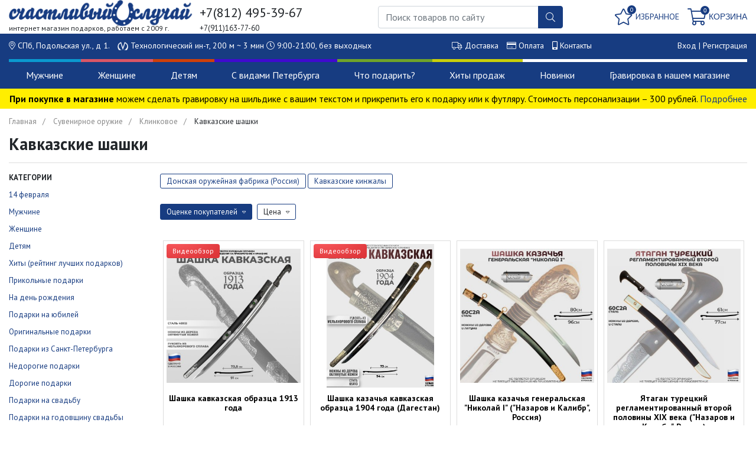

--- FILE ---
content_type: text/html; charset=utf-8
request_url: https://www.telegraf-spb.ru/category/kavkazskie-suveniry/
body_size: 25593
content:
<!DOCTYPE html>
<html>
<head>
    <meta charset="utf-8">
<meta name="viewport" content="width=device-width, initial-scale=1">
<title>Кавказские шашки купить в Санкт-Петербурге в магазине оригинальных подарков</title>
<meta name="Keywords" content="кавказские шашки" />
<meta name="Description" content="Здесь вы можете купить кавказские шашки и сабли в магазине Санкт-Петербург ул. Подольская д.1 (м.Технологический ин-т) по выгодной цене с быстрой доставкой по СПб. Подробное описание, видеообзор и отзывы покупателей помогут вам сделать выбор" />
<meta name="format-detection" content="telephone=no">

<link rel="shortcut icon" href="/favicon.ico"/>
<link rel="icon" href="/favicon_120.png" type="image/png ">
    <link href="/wa-apps/shop/themes/telegraf/vendor/bootstrap/css/bootstrap.css" rel="stylesheet">

    <link href="https://fonts.googleapis.com/css?family=PT+Sans:400,700&amp;subset=cyrillic&display=swap" rel="stylesheet">

<link href="/wa-apps/shop/themes/telegraf/vendor/fontawesome/css/fontawesome.css" rel="stylesheet">
<link href="/wa-apps/shop/themes/telegraf/vendor/fontawesome/css/solid.css" rel="stylesheet">
<link href="/wa-apps/shop/themes/telegraf/vendor/fontawesome/css/regular.css" rel="stylesheet">
<link href="/wa-apps/shop/themes/telegraf/vendor/fontawesome/css/light.css" rel="stylesheet">
<link href="/wa-apps/shop/themes/telegraf/vendor/fontawesome/css/brands.css" rel="stylesheet">

<link href="/wa-apps/shop/themes/telegraf/vendor/lightslider/css/lightslider.css" rel="stylesheet">
<link href="/wa-apps/shop/themes/telegraf/css/style.css?b94cda308881ab33" rel="stylesheet">


<script type="text/javascript" src="/wa-apps/shop/themes/telegraf/vendor/jquery.min.js"></script>

    <script>
    var customercity_api_key = 'f5efaee11d04464a45b257d71b26415f702f91cb';
</script>
    <script>
        is_mobile = false;
    </script>
    
</head>
<body>
    <div class="header fixed">
    <div class="container-fluid">
        <div class="row no-gutters">
            <div class="col-3">
                <div class="logo">
                                        <a href="/"><img src="/wa-apps/shop/themes/telegraf/img/logo.png"></a>
                                    </div>
                <div class="slogan">
                    интернет магазин подарков, работаем с 2009 г.
                </div>
            </div>
            <div class="col-xl-3 col-lg-3 col-4">
                <div class="phones">
                    <div class="primary">+7(812) 495-39-67</div>
                    <div>
                        <span  class="secondary">
                        +7(911)163-77-60
                        &nbsp;&nbsp;
                        </span>
                    </div>
                </div>
            </div>
            <div class="col-3">
                <div class="search">
                    <form action="/search/" method="get">
                        <div class="input-group">
                            <input name="query" class="form-control" type="text" placeholder="Поиск товаров по сайту">
                            <div class="input-group-append">
                                <button class="btn btn-primary" type="submit"><i class="fal fa-search"></i></button>
                            </div>
                        </div>
                    </form>
                </div>
            </div>
            <div class="col-xl-3 col-lg-3 col-2">
                <div class="fav-cart">
                                        <a id="fav-link" href="/search/?favourite=1" class="favorites header-link ">
                        <i class="fal fa-star"></i>
                        <span id="fav-counter" class="count">0</span>
                        <span class="title">Избранное</span>
                    </a>

                                        <a href="/cart/" class="cart cart-target header-link">
                        <i class="fal fa-shopping-cart"></i>
                        <span class="cart-count count">0</span>
                        <span class="title">Корзина</span>
                    </a>
                </div>
            </div>
        </div>
    </div>
    <div class="header-line">
        <div class="container-fluid">
            <div class="row">
                <div class="col-12">
                    <div class="d-flex justify-content-between">
                        <span class="address">
                            <i class="fal fa-map-marker-alt"></i>
                            СПб, Подольская ул., д 1.
                            <i class="icon-metro"></i> Технологический ин-т<span class="address-time">, 200 м ~ 3 мин</span>
                            <span class="address-time"><i class="fal fa-clock"></i> 9:00-21:00, без выходных</span>
                        </span>

                        <span class="links">
                            <i class="fal fa-truck"></i> <a href="/dostavka/">Доставка</a>
                            <i class="fal fa-credit-card"></i> <a href="/sposoby-oplaty/">Оплата</a>
                            <i class="fas fa-mobile-android-alt"></i> <a href="/kontakty/">Контакты</a>
                        </span>
                        <span class="login-links">
                                                            <a href="/login/">Вход</a> |
                                <a href="/signup/">Регистрация</a>
                                                    </span>
                    </div>
                </div>
            </div>
        </div>
    </div>
</div>
<div class="header-buffer"></div>
<div class="header">
    <div class="header-menu">
        <div class="container-fluid">
            <div class="header-menu-container">
                <ul id='top-menu' class='top-menu'>
<li class='top-item' data-id='1' style='border-color:#0a99cf;'>
<a class='top-item-link' href='/category/podarki-dlja-muzhchin/'>Мужчине</a>
</li>
<li class='top-item' data-id='2' style='border-color:#da5666;'>
<a class='top-item-link' href='/category/podarki-dlja-zhenshin/'>Женщине</a>
</li>
<li class='top-item' data-id='4' style='border-color:#cf400a;'>
<a class='top-item-link' href='/category/detskie-podarki/'>Детям</a>
</li>
<li class='top-item' data-id='20' style='border-color:#400acf;'>
<a class='top-item-link' href='/category/suveniry-s-simvolikoj-sankt-peterburga/'>С видами Петербурга</a>
</li>
<li class='top-item' data-id='3' style='border-color:#70a42a;'>
<a class='top-item-link' href='/category/podarki-i-suveniry/'>Что подарить?</a>
</li>
<li class='top-item' data-id='19' style='border-color:#cacf0a;'>
<a class='top-item-link' href='/category/luchshie-podarki/'>Хиты продаж</a>
</li>
<li class='top-item' data-id='146'>
<a class='top-item-link' href='/search/?query='>Новинки</a>
</li>
<li class='top-item' data-id='367'>
<a class='top-item-link' href='/category/suveniry-s-gravirovkoy/'>Гравировка в нашем магазине</a>
</li>
</ul>

                                    <div id='top-menu-lvl2' class='top-menu-lvl2'>
<div id='sub-block-1' class='sub-item'><ul class='column'>
<li class='title'>По цене</li>
<li><a href='/category/podarki-do-500-rublej/'>До 500 рублей</a></li>
<li><a href='/category/podarki-do-1000-rublej/'>До 1000 рублей</a></li>
<li><a href='/category/podarki-do-2000-rublej/'>До 2000 рублей</a></li>
<li><a href='/category/podarki-do-3000-rublej/'>До 3000 рублей</a></li>
<li><a href='/category/podarki-do-5000-rublej/'>До 5000 рублей</a></li>
<li><a href='/category/luchshie-podarki-dlja-muzhchiny/'>TOP 50 подарков для мужчин</a></li>
<li><a href='/category/podarki-dlja-muzhchin/'>Все подарки для мужчин</a></li>
</ul>
<ul class='column'>
<li class='title'>Кому</li>
<li><a href='/category/podarok-pape/'>Папе</a></li>
<li><a href='/category/podarok-muzhu/'>Мужу</a></li>
<li><a href='/category/podarok-drugu/'>Другу</a></li>
<li><a href='/category/rukovoditelju/'>Руководителю</a></li>
<li><a href='/category/muzhchine/'>Коллеге</a></li>
<li><a href='/category/podarok-parnju/'>Любимому</a></li>
<li><a href='/category/podarok-dedushke/'>Дедушке</a></li>
<li><a href='/category/bratu/'>Брату</a></li>
</ul>
<ul class='column'>
<li class='title'>Повод</li>
<li><a href='/category/originalnye-podarki-na-den-rozhdenija/'>На день рождения</a></li>
<li><a href='/category/podarochnye-ordena-i-medali/'>На юбилей</a></li>
<li><a href='/category/podarki-dlja-novorozhdennyh/'>Рождение ребенка</a></li>
<li><a href='/category/svadebnye-podarki/'>На свадьбу</a></li>
<li><a href='/category/podarok-na-novosele/'>На новоселье</a></li>
<li><a href='/category/na-vypusknoj/'>На выпускной</a></li>
<li><a href='/category/na-18-let-parnju/'>На 18 лет</a></li>
</ul>
<ul class='column'>
<li class='title'>Какие</li>
<li><a href='/category/originalnye-podarki-dlja-muzhchin/'>Оригинальные</a></li>
<li><a href='/category/podarki-prikoly/'>Прикольные</a></li>
<li><a href='/category/poleznye-i-praktichnye-podarki/'>Полезные</a></li>
<li><a href='/category/podarochnye-sertifikaty-muzhskaja-kollekcija/'>Впечатления</a></li>
<li><a href='/category/sigary-izvestnyh-ljudej/'>Дорогие</a></li>
<li><a href='/category/rukovoditelju/'>Бизнес-подарки</a></li>
<li><a href='/category/nedorogie-podarki/'>Недорогие</a></li>
<li><a href='/category/stilnye-podarki/'>Стильные</a></li>
<li><a href='/category/romanticheskij-podarok/'>Романтические</a></li>
</ul>
</div>
<div id='sub-block-2' class='sub-item'><ul class='column'>
<li class='title'>По цене</li>
<li><a href='/category/podarki-do-500-rublej_y5/'>До 500 рублей</a></li>
<li><a href='/category/podarki-do-1000-rublej_th/'>До 1000 рублей</a></li>
<li><a href='/category/podarki-do-2000-rublej_ch/'>До 2000 рублей</a></li>
<li><a href='/category/podarki-do-3000-rublej_yl/'>До 3000 рублей</a></li>
<li><a href='/category/podarki-do-5000-rublej_i0/'>До 5000 рублей</a></li>
<li><a href='/category/luchshij-podarok-devushke/'>TOP 50 подарков для женщин</a></li>
<li><a href='/category/podarki-dlja-zhenshin/'>Все подарки для женщин</a></li>
</ul>
<ul class='column'>
<li class='title'>Кому</li>
<li><a href='/category/podarok-devushke/'>Девушке</a></li>
<li><a href='/category/originalnyj-podarok-dlja-devushke/'>Любимой</a></li>
<li><a href='/category/podarok-zhene/'>Жене</a></li>
<li><a href='/category/podarok-mame/'>Маме</a></li>
<li><a href='/category/podarok-podruge/'>Подруге</a></li>
<li><a href='/category/docheri/'>Дочке</a></li>
<li><a href='/category/podarok-babushke/'>Бабушке</a></li>
</ul>
<ul class='column'>
<li class='title'>Повод</li>
<li><a href='/category/podarki-na-den-rozhdenija-zhenshine/'>На день рождения</a></li>
<li><a href='/category/podarochnye-ordena-i-medali/'>На юбилей</a></li>
<li><a href='/category/podarki-dlja-novorozhdennyh/'>Рождение ребенка</a></li>
<li><a href='/category/svadebnye-podarki/'>На свадьбу</a></li>
<li><a href='/category/podarok-na-novosele/'>На новоселье</a></li>
<li><a href='/category/na-vypusknoj/'>На выпускной</a></li>
<li><a href='/category/na-18-let-devushke/'>На 18 лет</a></li>
</ul>
<ul class='column'>
<li class='title'>Какие</li>
<li><a href='/category/originalnyj-podarok-dlja-devushke/'>Оригинальные</a></li>
<li><a href='/category/veselye-podarki/'>Прикольные</a></li>
<li><a href='/category/poleznye-i-praktichnye-podarki/'>Полезные</a></li>
<li><a href='/category/zhenskaja-kollekcija-vpechatlenij/'>Впечатления</a></li>
<li><a href='/category/sigary-izvestnyh-ljudej/'>Дорогие</a></li>
<li><a href='/category/podarki-do-5000-rublej_i0/'>Бизнес-подарки</a></li>
<li><a href='/category/podarki-do-500-rublej_y5/'>Недорогие</a></li>
<li><a href='/category/stilnye-podarki/'>Стильные</a></li>
<li><a href='/category/romanticheskij-podarok/'>Романтические</a></li>
</ul>
<ul class='column'>
<li class='title'>Товар дня</li>
<li><a href='/product/zhenskie-noski-vina-mne/'>Женские носки - Вина мне!</a></li>
</ul>
</div>
<div id='sub-block-4' class='sub-item'><ul class='column'>
<li class='title'>Мальчику</li>
<li><a href='/category/podarok-novorozhdennomu-malchiku/'>Новорожденному</a></li>
<li><a href='/category/malchiku-na-god/'>На 1 год</a></li>
<li><a href='/category/na-3-goda/'>2 - 4  года</a></li>
<li><a href='/category/na-7-let/'>5 - 7 лет</a></li>
<li><a href='/category/na-11-let/'>8 - 10 лет</a></li>
<li><a href='/category/na-13-let/'>11 - 14 лет</a></li>
</ul>
<ul class='column'>
<li class='title'>Девочке</li>
<li><a href='/category/podarok-novorozhdennoj-devochke/'>Новорожденной</a></li>
<li><a href='/category/devochke-na-god/'>На 1 год</a></li>
<li><a href='/category/na-4-goda/'>2 - 4 года</a></li>
<li><a href='/category/na-8-let/'>5 - 7 лет </a></li>
<li><a href='/category/na-10-let/'>8 - 10 лет </a></li>
<li><a href='/category/na-14-let/'>11 - 14 лет </a></li>
</ul>
<ul class='column'>
<li class='title'>Что</li>
<li><a href='/category/cvetilniki-i-nochniki-detskoj-komnaty/'>Детские ночники</a></li>
<li><a href='/category/bukety/'>Букеты из мягких игрушек</a></li>
<li><a href='/category/golovolomki/'>Головоломки</a></li>
<li><a href='/category/kopilki/'>Копилки</a></li>
<li><a href='/category/russkaja-igrushka/'>Деревянные игрушки</a></li>
<li><a href='/category/podarochnye-sertifikaty-dlja-detej-i-roditelej/'>Впечатления</a></li>
<li><a href='/category/budilniki/'>Будильники</a></li>
<li><a href='/category/pazly_71/'>Пазлы</a></li>
</ul>
<ul class='column'>
<li class='title'>По цене</li>
<li><a href='/category/podarki-detyam-do-300-rubley/'>До 300 рублей</a></li>
<li><a href='/category/podarki-detyam-do-500-rubley/'>До 500 рублей</a></li>
<li><a href='/category/podarki-detyam-do-1000-rubley/'>До 1000 рублей</a></li>
<li><a href='/category/podarki-detyam-do-2000-rubley/'>До 2000 рублей</a></li>
<li><a href='/category/podarki-detyam-do-3000-rubley/'>До 3000 рублей</a></li>
<li><a href='/category/detskie-podarki/'>Все подарки детям</a></li>
<li><a href='/category/na-vypusknoj-nachalnoj-shkoly/'>Top 50 подарков детям</a></li>
</ul>
<ul class='column'>
<li class='title'>Товар дня</li>
<li><a href='/product/kopilka-bankomat-rusificirovannaja-krasnaja/'>Копилка Банкомат синяя или красная</a></li>
</ul>
</div>
<div id='sub-block-20' class='sub-item'><ul class='column'>
<li class='title'>Классические сувениры</li>
<li><a href='/category/magnity-s-vidami-sankt-peterburga/'>Магнитики</a></li>
<li><a href='/category/nastennye-tarelki/'>Сувенирные тарелки</a></li>
<li><a href='/category/brelki-s-vidami-sankt-peterburga/'>Брелки</a></li>
<li><a href='/category/znachki-s-vidami-sankt-peterburga/'>Значки</a></li>
<li><a href='/category/bloknoty-s-vidami-sankt-peterburga/'>Блокноты</a></li>
<li><a href='/category/kolokolchiki-s-vidami-sankt-peterburga/'>Колокольчики</a></li>
<li><a href='/category/lozhki-s-vidami-sankt-peterburga/'>Ложечки</a></li>
<li><a href='/category/ruchki-s-vidami-sankt-peterburga/'>Ручки</a></li>
<li><a href='/category/suvenirnye-monety-i-amulety/'>Сувенирные монеты</a></li>
</ul>
<ul class='column'>
<li class='title'>Посуда</li>
<li><a href='/category/kruzhki-s-vidami-sankt-peterburga/'>Кружки</a></li>
<li><a href='/category/podstakannik-s-vidami-sankt-peterburga/'>Подстаканники</a></li>
<li><a href='/category/fljazhki-s-vidom-sankt-peterburga/'>Фляжки</a></li>
<li><a href='/category/podstavki-pod-gorjachee-s-vidami-sankt-peterburga/'>Подставки под горячее</a></li>
</ul>
<ul class='column'>
<li class='title'>Интерьерные</li>
<li><a href='/category/kartiny-s-vidami-sankt-peterburga/'>Картины и гравюры</a></li>
<li><a href='/category/statuetki-i-figurki/'>Статуэтки и фигурки</a></li>
<li><a href='/category/matreshki-s-vidami-sankt-peterburga/'>Матрёшки</a></li>
<li><a href='/category/snezhnye-shary-s-vidami-sankt-peterburga/'>Снежные шары</a></li>
<li><a href='/category/shkatulki-i-kljuchnicy-s-vidom-sankt-peterburga/'>Шкатулки и ключницы</a></li>
<li><a href='/category/flagi-sankt-peterburga/'>Флаги Санкт-Петербурга</a></li>
</ul>
<ul class='column'>
<li class='title'>Одежда и аксессуары</li>
<li><a href='/category/zonty-s-vidami-sankt-peterburga/'>Зонты</a></li>
<li><a href='/category/futbolki-s-vidami-sankt-peterburga/'>Футболки</a></li>
<li><a href='/category/bejsbolki-s-vidami-sankt-peterburga/'>Бейсболки</a></li>
<li><a href='/category/chasy-s-vidami-sankt-peterburga/'>Часы</a></li>
</ul>
</div>
<div id='sub-block-3' class='sub-item'><ul class='column'>
<li class='title'>Увлечения и профессии</li>
<li><a href='/category/avtomobilistu/'>Автомобилисту</a></li>
<li><a href='/category/podarok-rybaku/'>Рыбаку</a></li>
<li><a href='/category/podarki-ohotnikam-i-rybakam/'>Охотнику</a></li>
<li><a href='/category/sportsmenu/'>Любителю спорта</a></li>
<li><a href='/category/povaru/'>Любителю готовить</a></li>
<li><a href='/category/puteshestvenniku-otpuskniku/'>Путешественнику</a></li>
<li><a href='/category/trudogolikam-ofisnym-planktonam/'>Трудоголику</a></li>
<li><a href='/category/podarki-dlja-carej-i-caric/'>Царям и царицам</a></li>
<li><a href='/category/podarki-s-privkusom-tlena-i-sociopatii/'>Вредным занудам</a></li>
</ul>
<ul class='column'>
<li><a href='/category/voennye-podarki/'>Военному</a></li>
<li><a href='/category/vrachu/'>Врачу</a></li>
<li><a href='/category/podarok-zheleznodorozhniku/'>Железнодорожнику</a></li>
<li><a href='/category/morjaku/'>Моряку</a></li>
<li><a href='/category/sotrudniku-mvd-i-milicii/'>Полицейскому</a></li>
<li><a href='/category/juristu/'>Юристу</a></li>
<li><a href='/category/stroitelju/'>Строителю</a></li>
<li><a href='/category/podarki-uchiteljam-i-pedagogam/'>Учителям</a></li>
<li><a href='/category/ekonomistu-finansistu/'>Бухгалтеру</a></li>
<li><a href='/category/pozharnomu/'>Пожарному, МЧС</a></li>
</ul>
<ul class='column'>
<li class='title'>Бренды</li>
<li><a href='/category/ruchki-parker/'>Parker (Великобритания)</a></li>
<li><a href='/category/zazhigalki-zippo/'>Zippo (США)</a></li>
<li><a href='/category/izdelija-iz-kozhi-ot-firmy-makej/'>Макей (Беларусь)</a></li>
<li><a href='/category/shvejcarskij-nozh-victorinox/'>Victorinox (Швейцария)</a></li>
<li><a href='/category/multituly-leatherman_ua/'>Leatherman (США)</a></li>
<li><a href='/category/kolchuginskie-podstakanniki/'>Кольчугино</a></li>
<li><a href='/category/shashlychnye-nabory-iz-kizljara-dagestan-rossija/'>Кизляр</a></li>
<li><a href='/category/zlatoustovskaja-oruzhejaja-fabrika/'>Златоуст</a></li>
</ul>
<ul class='column'>
<li class='title'>Событие</li>
<li><a href='/category/svadebnye-podarki/'>На свадьбу</a></li>
<li><a href='/category/podarki-na-godovshinu-svadby/'>На годовщину свадьбы</a></li>
<li><a href='/category/podarok-na-novosele/'>На новоселье</a></li>
<li><a href='/category/podarki-na-provody-na-pensiju/'>На проводы на пенсию</a></li>
<li><a href='/category/na-vypusknoj/'>На выпускной</a></li>
</ul>
</div>
<div id='sub-block-19' class='sub-item'><ul class='column'>
<li class='title'>Лучшие подарки</li>
<li><a href='/category/poleznye-i-praktichnye-podarki/'>ХОЧУ СЕБЕ! (полезные штучки)</a></li>
<li><a href='/category/luchshie-podarki/'>Хиты продаж</a></li>
<li><a href='/category/hi-tech-gadzhety/'>Уникальные товары</a></li>
<li><a href='/category/sovetskie-igrushki/'>Подарки из 90-х</a></li>
<li><a href='/category/prikolnye-fartuki/'>Прикольные фартуки</a></li>
</ul>
<ul class='column'>
<li class='title'>Какие</li>
<li><a href='/category/podarki-i-suveniry/'>Оригинальные</a></li>
<li><a href='/category/prikolnye-podarki/'>Прикольные</a></li>
<li><a href='/category/sigary-izvestnyh-ljudej/'>Дорогие</a></li>
<li><a href='/category/nedorogie-podarki/'>Недорогие</a></li>
<li><a href='/category/poleznye-i-praktichnye-podarki/'>Полезные</a></li>
<li><a href='/category/vip-podarki-vpechatlenija/'>Впечатления</a></li>
<li><a href='/category/avtorskie-podarki-ruchnoj-raboty/'>Ручная работа</a></li>
<li><a href='/category/kreativnye-podarki-/'>Дизайнерские</a></li>
</ul>
<ul class='column'>
<li class='title'>Мужчине</li>
<li><a href='/category/superpodarki/'>Сувенирное оружие</a></li>
<li><a href='/category/chasy/'>Часы</a></li>
<li><a href='/category/products/'>Подарочные наборы</a></li>
<li><a href='/category/barometry/'>Барометры</a></li>
<li><a href='/category/pokernye-nabory/'>Наборы для покера</a></li>
<li><a href='/category/golovolomki-i-antistressy/'>Антистрессы</a></li>
<li><a href='/category/shahmaty/'>Шахматы</a></li>
<li><a href='/category/globus-bary/'>Глобус бары</a></li>
<li><a href='/category/nardy/'>Нарды</a></li>
<li><a href='/category/flagi/'>Флаги</a></li>
<li><a href='/category/podarochnye-fljazhki-i-nabory-s-fljazhkami/'>Фляжки</a></li>
</ul>
<ul class='column'>
<li class='title'>Женщине</li>
<li><a href='/category/shkatulki-i-kljuchnicy/'>Шкатулки</a></li>
<li><a href='/category/cvety-v-vakuume/'>Цветы в вакууме</a></li>
<li><a href='/category/svetilniki/'>Светильники</a></li>
<li><a href='/category/usb-fleshki/'>Необычные флешки</a></li>
<li><a href='/category/podushka-antistress/'>Подушки антистресс</a></li>
<li><a href='/category/ezhednevniki/'>Необычные ежедневники и блокноты</a></li>
<li><a href='/category/nabory-dlja-sushi/'>Наборы для суши</a></li>
<li><a href='/category/fotoramki_0w/'>Фоторамки</a></li>
</ul>
<ul class='column'>
<li class='title'>Товар дня</li>
<li><a href='/product/pjanaja-ruletka-1/'>Пьяная рулетка</a></li>
</ul>
</div>
<div id='sub-block-146' class='sub-item'><ul class='column'>
<li><a href='/category/zerkalca/'>Зеркальца</a></li>
<li><a href='/category/imennye-podarki-i-suveniry/'>Ложки с именами</a></li>
<li><a href='/category/zvonki-i-kolokolchiki/'>Колокольчики</a></li>
<li><a href='/category/kruzhki/'>Необычные кружки</a></li>
<li><a href='/category/prikolnye-ruchki/'>Необычные ручки</a></li>
<li><a href='/category/podkovy/'>Подковы</a></li>
</ul>
<ul class='column'>
<li><a href='/category/suveniry-s-simvolikoj-sankt-peterburga/'>Символика Санкт-Петербурга</a></li>
<li><a href='/category/matreshki/'>Матрешки</a></li>
<li><a href='/category/russkaja-igrushka/'>Русская игрушка</a></li>
<li><a href='/category/oberegi/'>Обереги</a></li>
<li><a href='/category/granennye-stakany/'>Граненые стаканы</a></li>
</ul>
<ul class='column'>
<li><a href='/category/golovolomki/'>Головоломки</a></li>
<li><a href='/category/relaksanty/'>Релаксанты</a></li>
<li><a href='/category/shary-njutona/'>Шары ньютона</a></li>
<li><a href='/category/fen-shuj/'>Фен шуй</a></li>
<li><a href='/category/monety/'>Монетки</a></li>
</ul>
<ul class='column'>
<li><a href='/category/maski-dlja-sna/'>Маски для сна</a></li>
<li><a href='/category/oblozhki-dlja-dokumentov/'>Обложки для паспорта</a></li>
<li><a href='/category/travjanchiki/'>Наборы для выращивания цветов</a></li>
</ul>
</div>
<div id='sub-block-367' class='sub-item'><ul class='column'>
<li class='title'>Награды</li>
<li><a href='/category/statuetki-s-gravirovkoy/'>Разные статуэтки</a></li>
<li><a href='/category/ordena-s-gravirovkoy/'>Орден на колодке</a></li>
<li><a href='/category/medali-s-gravirovkoy/'>Медаль на ленте</a></li>
</ul>
<ul class='column'>
<li class='title'>Посуда</li>
<li><a href='/category/podstakanniki-s-gravirovkoy/'>Подстаканник</a></li>
<li><a href='/category/flyazhki-s-gravirovkoy/'>Фляжка</a></li>
<li><a href='/category/nabory-s-flyazhkoy-s-gravirovkoy/'>Набор из фляжки со стопками</a></li>
<li><a href='/category/termostakany-s-gravirovkoy/'>Термостакан</a></li>
<li><a href='/category/avtomobilnye-termokruzhki-s-gravirovkoy/'>Термокружка от прикуривателя</a></li>
</ul>
<ul class='column'>
<li class='title'>Сувенирное оружие</li>
<li><a href='/category/kortiki-s-gravirovkoy/'>Морской кортик</a></li>
<li><a href='/category/nozhi-s-gravirovkoy/'>Охотничий нож</a></li>
</ul>
<ul class='column'>
<li class='title'>Остальное</li>
<li><a href='/category/fleshki-s-gravirovkoy/'>USB флешка</a></li>
</ul>
</div>
</div>

                            </div>
        </div>
    </div>
                <div class="header-message"><b>При покупке в магазине</b> можем сделать гравировку на шильдике с вашим текстом и прикрепить его к подарку или к футляру. Стоимость персонализации – 300 рублей. <a href="/gravirovka-na-shildike/">Подробнее</a></div>
    </div>
    <div class="container-fluid">
    <ul class="breadcrumb">
    <li><a href="/">Главная</a></li>
                        <li><a href="/category/superpodarki/">Сувенирное оружие</a></li>
                    <li><a href="/category/podarki-v-stile-militari/">Клинковое</a></li>
                        <li>Кавказские шашки</li>
    </ul>



<div class="category" id="category">
    <h1 class="category-name">
                    Кавказские шашки
            </h1>

    <div class="line"></div>

    <div class="text-plain">
        
    </div>

    <div class="row">
        <div class="col-w-20">
            <div id="category-sidebar-container">
                <div id="category-sidebar" class="sidebar category-sidebar">
                                            <div class="tree">
                            <div class="title">Категории</div>
                                                            <ul>
                    

                                        
                            <li class="">
                    <span class="cat-title">
                        <a href="/category/podarki-na-14-fevralja-den-svjatogo-valentina/">14 февраля</a>
                    </span>
                                                                                                        </li>
                                

                                        
                            <li class="">
                    <span class="cat-title">
                        <a href="/category/podarki-dlja-muzhchin/">Мужчине</a>
                    </span>
                                                                                                        </li>
                                

                                        
                            <li class="">
                    <span class="cat-title">
                        <a href="/category/podarki-dlja-zhenshin/">Женщине</a>
                    </span>
                                                                                                        </li>
                                

                                        
                            <li class="">
                    <span class="cat-title">
                        <a href="/category/detskie-podarki/">Детям</a>
                    </span>
                                                                                                        </li>
                                

                                        
                            <li class="">
                    <span class="cat-title">
                        <a href="/category/luchshie-podarki/">Хиты (рейтинг лучших подарков)</a>
                    </span>
                                                                                                        </li>
                                

                                        
                            <li class="">
                    <span class="cat-title">
                        <a href="/category/prikolnye-podarki/">Прикольные подарки</a>
                    </span>
                                                                                                        </li>
                                

                                        
                            <li class="">
                    <span class="cat-title">
                        <a href="/category/podarki-na-den-rozhdenija/">На день рождения</a>
                    </span>
                                                                                                        </li>
                                

                                        
                            <li class="">
                    <span class="cat-title">
                        <a href="/category/podarochnye-ordena-i-medali/">Подарки на юбилей</a>
                    </span>
                                                                                                        </li>
                                

                                        
                            <li class="">
                    <span class="cat-title">
                        <a href="/category/neobychnye-podarki/">Оригинальные подарки</a>
                    </span>
                                                                                                        </li>
                                

                                        
                            <li class="">
                    <span class="cat-title">
                        <a href="/category/podarki-iz-sankt-peterburga/">Подарки из Санкт-Петербурга</a>
                    </span>
                                                                                                        </li>
                                

                                        
                            <li class="">
                    <span class="cat-title">
                        <a href="/category/nedorogie-podarki/">Недорогие подарки</a>
                    </span>
                                                                                                        </li>
                                

                                        
                            <li class="">
                    <span class="cat-title">
                        <a href="/category/sigary-izvestnyh-ljudej/">Дорогие подарки</a>
                    </span>
                                                                                                        </li>
                                

                                        
                            <li class="">
                    <span class="cat-title">
                        <a href="/category/svadebnye-podarki/">Подарки на свадьбу</a>
                    </span>
                                                                                                        </li>
                                

                                        
                            <li class="">
                    <span class="cat-title">
                        <a href="/category/podarki-na-godovshinu-svadby/">Подарки на годовщину свадьбы</a>
                    </span>
                                                                                                        </li>
                                

                                        
                            <li class="">
                    <span class="cat-title">
                        <a href="/category/tematicheskie-podarki/">Тематические подарки</a>
                    </span>
                                                                                                        </li>
                                

                                        
                            <li class="">
                    <span class="cat-title">
                        <a href="/category/biznes-podarki/">Бизнес подарки и сувениры</a>
                    </span>
                                                                                                        </li>
                                

                                        
                            <li class="">
                    <span class="cat-title">
                        <a href="/category/interernye-podarki/">Украшение интерьера</a>
                    </span>
                                                                                                        </li>
                                

                                        
                            <li class="">
                    <span class="cat-title">
                        <a href="/category/professionalnye-i-korporativnye-podarki/">Подборка по профессиям</a>
                    </span>
                                                                                                        </li>
                                

                                        
                            <li class="">
                    <span class="cat-title">
                        <a href="/category/poleznye-i-praktichnye-podarki/">Полезные и практичные</a>
                    </span>
                                                                                                        </li>
                                

                                        
                            <li class="">
                    <span class="cat-title">
                        <a href="/category/brendovye-podarki/">Подборка по брендам</a>
                    </span>
                                                                                                        </li>
                                

                                        
                            <li class="">
                    <span class="cat-title">
                        <a href="/category/skidki/">Скидки</a>
                    </span>
                                                                                                        </li>
                                

                                        
                            <li class="">
                    <span class="cat-title">
                        <a href="/category/imennye-podarki-i-suveniry/">Именные сувениры</a>
                    </span>
                                                                                                        </li>
                                

                                        
                            <li class="">
                    <span class="cat-title">
                        <a href="/category/tovary-dlja-doma/">Семейные подарки</a>
                    </span>
                                                                                                        </li>
                                

                                        
                            <li class="">
                    <span class="cat-title">
                        <a href="/category/cvety-v-vakuume/">Цветы в стекле</a>
                    </span>
                                                                                                        </li>
                                

                                        
                            <li class="">
                    <span class="cat-title">
                        <a href="/category/izdelija-iz-bronzy-i-latuni/">Подарки из бронзы и латуни</a>
                    </span>
                                                                                                        </li>
                                

                                        
                            <li class="">
                    <span class="cat-title">
                        <a href="/category/izdelija-iz-kamnja/">Подарки из натурального камня</a>
                    </span>
                                                                                                        </li>
                                

                                        
                            <li class="">
                    <span class="cat-title">
                        <a href="/category/dispensery-dlja-napitkov/">Диспенсеры для напитков</a>
                    </span>
                                                                                                        </li>
                                

                                        
                            <li class="">
                    <span class="cat-title">
                        <a href="/category/products/">Подарочные наборы</a>
                    </span>
                                                                                                        </li>
                                

                                        
                            <li class="">
                    <span class="cat-title">
                        <a href="/category/flagi/">Флаги и аксессуары к ним</a>
                    </span>
                                                                                                        </li>
                                

                                        
                            <li class="">
                    <span class="cat-title">
                        <a href="/category/nastolnye-igry/">Классические настольные игры</a>
                    </span>
                                                                                                        </li>
                                

                                        
                            <li class="">
                    <span class="cat-title">
                        <a href="/category/pitevaya-posuda-i-aksessuary/">Питьевая посуда и аксессуары</a>
                    </span>
                                                                                                        </li>
                                

                                        
                            <li class="">
                    <span class="cat-title">
                        <a href="/category/nabory-dlja-sushi-i-podarochnaja-posuda/">Столовая посуда и кухонные принадлежности</a>
                    </span>
                                                                                                        </li>
                                

                                        
                            <li class="">
                    <span class="cat-title">
                        <a href="/category/raspisnaya-derevyannaya-posuda/">Расписная деревянная посуда</a>
                    </span>
                                                                                                        </li>
                                

                                        
                            <li class="">
                    <span class="cat-title">
                        <a href="/category/chasy/">Часы и будильники</a>
                    </span>
                                                                                                        </li>
                                

                                        
                            <li class="">
                    <span class="cat-title">
                        <a href="/category/prikolnaja-odezhda/">Одежда и текстиль</a>
                    </span>
                                                                                                        </li>
                                

                                        
                            <li class="">
                    <span class="cat-title">
                        <a href="/category/shkatulki-i-kljuchnicy/">Шкатулки</a>
                    </span>
                                                                                                        </li>
                                

                                        
                            <li class="">
                    <span class="cat-title">
                        <a href="/category/kljuchnicy-nastennye/">Настенные ключницы</a>
                    </span>
                                                                                                        </li>
                                

                                        
                            <li class="">
                    <span class="cat-title">
                        <a href="/category/termokruzhki/">Термокружки и термосы</a>
                    </span>
                                                                                                        </li>
                                

                                        
                            <li class="">
                    <span class="cat-title">
                        <a href="/category/lozhki-dlja-obuvi-premium-klassa/">Подарочные ложки для обуви</a>
                    </span>
                                                                                                        </li>
                                

                                        
                            <li class="">
                    <span class="cat-title">
                        <a href="/category/podarochnye-knigi/">Подарочные книги</a>
                    </span>
                                                                                                        </li>
                                

                                        
                            <li class="">
                    <span class="cat-title">
                        <a href="/category/mini-bary/">Мини-бары</a>
                    </span>
                                                                                                        </li>
                                

                                        
                            <li class="">
                    <span class="cat-title">
                        <a href="/category/nabory-dlja-piknika/">Наборы для пикника</a>
                    </span>
                                                                                                        </li>
                                

                                        
                            <li class="">
                    <span class="cat-title">
                        <a href="/category/zazhigalki/">Зажигалки</a>
                    </span>
                                                                                                        </li>
                                

                                        
                            <li class="">
                    <span class="cat-title">
                        <a href="/category/barometry/">Барометры и домашние метеостанции</a>
                    </span>
                                                                                                        </li>
                                

                                        
                            <li class="">
                    <span class="cat-title">
                        <a href="/category/nagrady/">Сувенирные награды</a>
                    </span>
                                                                                                        </li>
                                

                                        
                            <li class="">
                    <span class="cat-title">
                        <a href="/category/golovolomki-i-antistressy/">Антистрессы</a>
                    </span>
                                                                                                        </li>
                                

                                        
                            <li class="">
                    <span class="cat-title">
                        <a href="/category/neobychnaja-kanceljarija/">Прикольные канцтовары</a>
                    </span>
                                                                                                        </li>
                                

                                        
                            <li class="">
                    <span class="cat-title">
                        <a href="/category/podarochnye-kantstovary/">Подарочные канцтовары</a>
                    </span>
                                                                                                        </li>
                                

                                        
                            <li class="">
                    <span class="cat-title">
                        <a href="/category/superpodarki/">Сувенирное оружие</a>
                    </span>
                                                                            <ul>
                    

                                                                            
                            <li class="">
                    <span class="cat-title">
                        <a href="/category/podarki-v-stile-militari/">Клинковое</a>
                    </span>
                                                                            <ul>
                    

                                                                            
                            <li class="">
                    <span class="cat-title">
                        <a href="/category/nozhi/">Ножи</a>
                    </span>
                                                                                                        </li>
                                

                                                                            
                            <li class="">
                    <span class="cat-title">
                        <a href="/category/samurajskie-mechi-katana/">Катана (Самурайские мечи)</a>
                    </span>
                                                                                                        </li>
                                

                                                                            
                            <li class="">
                    <span class="cat-title">
                        <a href="/category/shpagi/">Шпаги</a>
                    </span>
                                                                                                        </li>
                                

                                                                            
                            <li class="">
                    <span class="cat-title">
                        <a href="/category/mechi/">Мечи</a>
                    </span>
                                                                                                        </li>
                                

                                                                            
                            <li class="">
                    <span class="cat-title">
                        <a href="/category/kortiki/">Кортики</a>
                    </span>
                                                                                                        </li>
                                

                                                                            
                            <li class="">
                    <span class="cat-title">
                        <a href="/category/topory-i-sekiry/">Топоры и секиры</a>
                    </span>
                                                                                                        </li>
                                

                                                                            
                            <li class="">
                    <span class="cat-title">
                        <a href="/category/kazachi-shashki/">Казачьи шашки</a>
                    </span>
                                                                                                        </li>
                                

                                                                            
                            <li class="">
                    <span class="cat-title">
                        <a href="/category/sabli-i-shashki/">Сабли</a>
                    </span>
                                                                                                        </li>
                                

                                                                            
                            <li class="">
                    <span class="cat-title">
                        <a href="/category/kinzhaly-nozhi-kortiki/">Кинжалы</a>
                    </span>
                                                                                                        </li>
                                

                                                                            
                            <li class="">
                    <span class="cat-title">
                        <a href="/category/donskaja-oruzhejnaja-fabrika-rossija/">Донская оружейная фабрика (Россия)</a>
                    </span>
                                                                                                        </li>
                                

                                                                            
                            <li class="current">
                    <span class="cat-title">
                        <a href="/category/kavkazskie-suveniry/">Кавказские шашки</a>
                    </span>
                                                                            <ul>
                    

                                                                            
                            <li class="">
                    <span class="cat-title">
                        <a href="/category/kazackie-kinzhaly/">Кавказские кинжалы</a>
                    </span>
                                                                                                        </li>
                                

                                                                            
                            <li class="">
                    <span class="cat-title">
                        <a href="/category/donskaja-oruzhejnaja-fabrika-rossija/">Донская оружейная фабрика (Россия)</a>
                    </span>
                                                                                                        </li>
                        </ul>

                                                                            <ul>
                                                                    <li>
                                        <a href="/category/donskaja-oruzhejnaja-fabrika-rossija/">Донская оружейная фабрика (Россия)</a>
                                    </li>
                                                                    <li>
                                        <a href="/category/kazackie-kinzhaly/">Кавказские кинжалы</a>
                                    </li>
                                                            </ul>
                                                            </li>
                                

                                                                            
                            <li class="">
                    <span class="cat-title">
                        <a href="/category/palashi/">Палаши</a>
                    </span>
                                                                                                        </li>
                                

                                                                            
                            <li class="">
                    <span class="cat-title">
                        <a href="/category/oruzheynaya-kalibr-nazarov/">Оружейная «Назаров и Калибр» (Россия)</a>
                    </span>
                                                                                                        </li>
                                

                                                                            
                            <li class="">
                    <span class="cat-title">
                        <a href="/category/shashlychnye-nabory-iz-kizljara-dagestan-rossija/">Ножи и наборы из Кизляра (Россия)</a>
                    </span>
                                                                                                        </li>
                        </ul>

                                                                                    </li>
                                

                                                                            
                            <li class="">
                    <span class="cat-title">
                        <a href="/category/avtomaty/">Автоматы</a>
                    </span>
                                                                                                        </li>
                                

                                                                            
                            <li class="">
                    <span class="cat-title">
                        <a href="/category/vintovki/">Винтовки</a>
                    </span>
                                                                                                        </li>
                                

                                                                            
                            <li class="">
                    <span class="cat-title">
                        <a href="/category/pistolety/">Пистолеты</a>
                    </span>
                                                                                                        </li>
                                

                                                                            
                            <li class="">
                    <span class="cat-title">
                        <a href="/category/kazache-obmundirovanie/">Казачья атрибутика</a>
                    </span>
                                                                                                        </li>
                                

                                                                            
                            <li class="">
                    <span class="cat-title">
                        <a href="/category/podstavki-pod-suvenirnoe-oruzhie/">Подставки и аксессуары</a>
                    </span>
                                                                                                        </li>
                                

                                                                            
                            <li class="">
                    <span class="cat-title">
                        <a href="/category/denix-ispanija/">Декоративное оружие Denix (Испания)</a>
                    </span>
                                                                                                        </li>
                                

                                                                            
                            <li class="">
                    <span class="cat-title">
                        <a href="/category/futlyar-dlya-pogon/">Футляры для погон</a>
                    </span>
                                                                                                        </li>
                                

                                                                            
                            <li class="">
                    <span class="cat-title">
                        <a href="/category/shashlychnye-nabory-iz-kizljara-dagestan-rossija/">Ножи и наборы из Кизляра (Россия)</a>
                    </span>
                                                                                                        </li>
                        </ul>

                                                                                    </li>
                                

                                        
                            <li class="">
                    <span class="cat-title">
                        <a href="/category/russkie-podarki/">Русские подарки и сувениры из России</a>
                    </span>
                                                                                                        </li>
                                

                                        
                            <li class="">
                    <span class="cat-title">
                        <a href="/category/denezhnye-podarki-1/">Дарим деньги красиво!</a>
                    </span>
                                                                                                        </li>
                                

                                        
                            <li class="">
                    <span class="cat-title">
                        <a href="/category/podarochnaja-upakovka/">Подарочная упаковка и открытки</a>
                    </span>
                                                                                                        </li>
                                

                                        
                            <li class="">
                    <span class="cat-title">
                        <a href="/category/podarki-i-suveniry/">По поводу</a>
                    </span>
                                                                                                        </li>
                                

                                        
                            <li class="">
                    <span class="cat-title">
                        <a href="/category/suveniry-s-gravirovkoy/">Сувениры с гравировкой</a>
                    </span>
                                                                                                        </li>
                        </ul>

                        </div>
                                        <div class="main-sidebar">
    <div class="text-center" style="height: 90px">
        <a href="/kontakty/">
                            <img src="/wa-apps/shop/themes/telegraf/img/panorama2.jpg">
                    </a>
    </div>

    <div class="idei-sidebar">
        <div class="title">Поиск подарков по параметрам</div>
        <div class="idei-select-block idei-select-block-0" data-id="0" style="display: block;">
            <div class="select-title"></div>
            <select class="idei-select form-control idei-select-0" data-id="0">
                <option value="1" data-link="">День рождения</option>
                <option value="129" data-link="">Рождение ребенка</option>
                <option value="2" data-link="">Свадьба</option>
                <option value="58" data-link="">Годовщина свадьбы</option>
                <option value="56" data-link="">Новый год</option>
                <option value="57" data-link="">14 февраля</option>
                <option value="55" data-link="">23 февраля</option>
                <option value="123" data-link="">Новоселье</option>
                <option value="3" data-link="">8 марта</option>
            </select>
        </div>
        <div class="idei-select-block idei-select-block-1" data-id="1" style="display: block;">
            <div class="select-title">Кому:</div>
            <select class="idei-select form-control idei-select-1" data-id="1">
                <option value="18" data-link="">мужчине</option>
                <option value="16" data-link="">женщине</option>
                <option value="22" data-link="/category/vnuku/">мальчику</option>
                <option value="21" data-link="/category/na-den-rozhdenija-devochke/">девочке</option>
            </select>
        </div>
        <div class="idei-select-block idei-select-block-129" data-id="129" style="display: none;">
            <div class="select-title">Кому:</div>
            <select class="idei-select form-control idei-select-129" data-id="129">
                <option value="130" data-link="">мальчику</option>
                <option value="131" data-link="">девочке</option>
                <option value="132" data-link="">родителям</option>
            </select>
        </div>
        <div class="idei-select-block idei-select-block-2" data-id="2" style="display: none;">
            <div class="select-title">Кому:</div>
            <select class="idei-select form-control idei-select-2" data-id="2">
                <option value="37" data-link="">молодоженам</option>
                <option value="41" data-link="/category/nedorogie-podarki/">гостям</option>
            </select>
        </div>
        <div class="idei-select-block idei-select-block-58" data-id="58" style="display: none;">
            <div class="select-title">Дата:</div>
            <select class="idei-select form-control idei-select-58" data-id="58">
                <option value="59" data-link="/category/sitcevaja-svadba/">ситцевая</option>
                <option value="60" data-link="/category/bumazhnaja-svadba/">бумажная</option>
                <option value="61" data-link="/category/podarki-iz-kozhi/">кожаная</option>
                <option value="62" data-link="/category/lnjanaja-svadba/">льняная</option>
                <option value="63" data-link="/category/derevjannaja-svadba/">деревянная</option>
                <option value="64" data-link="/category/olovjannaja-svadba/">оловянная</option>
                <option value="66" data-link="/category/farforovaja-svadba/">фарфоровая</option>
                <option value="65" data-link="/category/serebrjannaja-svadba/">серебрянная</option>
                <option value="67" data-link="/category/zhemchuzhnaja-svadba/">жемчужная</option>
            </select>
        </div>
        <div class="idei-select-block idei-select-block-56" data-id="56" style="display: none;">
            <div class="select-title">Кому:</div>
            <select class="idei-select form-control idei-select-56" data-id="56">
                <option value="72" data-link="">мужчине</option>
                <option value="71" data-link="">женщине</option>
                <option value="69" data-link="/category/devochke/">девочке</option>
                <option value="68" data-link="/category/podarki-na-novyj-god-malchikam/">мальчику</option>
            </select>
        </div>
        <div class="idei-select-block idei-select-block-57" data-id="57" style="display: none;">
            <div class="select-title">Кому:</div>
            <select class="idei-select form-control idei-select-57" data-id="57">
                <option value="108" data-link="">парню</option>
                <option value="109" data-link="">девушке</option>
                <option value="110" data-link="/category/romanticheskij-podarok/">влюбленным</option>
            </select>
        </div>
        <div class="idei-select-block idei-select-block-55" data-id="55" style="display: none;">
            <div class="select-title">Кому:</div>
            <select class="idei-select form-control idei-select-55" data-id="55">
                <option value="85" data-link="">мужчине</option>
                <option value="86" data-link="">парню</option>
                <option value="87" data-link="">мужу</option>
                <option value="84" data-link="">мальчику</option>
                <option value="88" data-link="">папе</option>
            </select>
        </div>
        <div class="idei-select-block idei-select-block-123" data-id="123" style="display: none;">
            <div class="select-title">Цена:</div>
            <select class="idei-select form-control idei-select-123" data-id="123">
                <option value="124" data-link="/category/podarok-na-novosele/">любая</option>
                <option value="125" data-link="/category_search/?search_with_change_category_ability=1&amp;categoryID=1011&amp;search_price_from=&amp;search_price_to=1000&amp;search_in_subcategory=1&amp;advanced_search_in_category=Найти">до 1000 руб</option>
                <option value="126" data-link="/category_search/?search_with_change_category_ability=yes&amp;categoryID=1011&amp;search_price_from=1000&amp;search_price_to=2000&amp;search_in_subcategory=1&amp;advanced_search_in_category=Найти">от 1000 до 2000 руб</option>
                <option value="127" data-link="/category_search/?search_with_change_category_ability=yes&amp;categoryID=1011&amp;search_price_from=2000&amp;search_price_to=3000&amp;search_in_subcategory=1&amp;advanced_search_in_category=Найти">от 2000 до 3000 руб</option>
                <option value="128" data-link="/category_search/?search_with_change_category_ability=yes&amp;categoryID=1011&amp;search_price_from=3000&amp;search_price_to=&amp;search_in_subcategory=1&amp;advanced_search_in_category=Найти">от 3000 руб</option>
            </select>
        </div>
        <div class="idei-select-block idei-select-block-3" data-id="3" style="display: none;">
            <div class="select-title">Кому:</div>
            <select class="idei-select form-control idei-select-3" data-id="3">
                <option value="5" data-link="">маме</option>
                <option value="11" data-link="">девочке</option>
                <option value="4" data-link="">девушке</option>
                <option value="50" data-link="">жене</option>
            </select>
        </div>
        <div class="idei-select-block idei-select-block-18" data-id="18" style="display: block;">
            <div class="select-title">Точнее:</div>
            <select class="idei-select form-control idei-select-18" data-id="18">
                <option value="23" data-link="/category/podarok-muzhu/">мужу</option>
                <option value="24" data-link="/category/podarok-drugu/">другу</option>
                <option value="29" data-link="/category/podarok-parnju/">любимому</option>
                <option value="25" data-link="/category/rukovoditelju/">руководителю</option>
                <option value="19" data-link="/category/podarok-pape/">папе</option>
                <option value="26" data-link="/category/bratu/">брату</option>
                <option value="27" data-link="/category/podarok-parnju/">парню</option>
                <option value="28" data-link="/category/podarok-dedushke/">дедушке</option>
            </select>
        </div>
        <div class="idei-select-block idei-select-block-16" data-id="16" style="display: none;">
            <div class="select-title">Точнее:</div>
            <select class="idei-select form-control idei-select-16" data-id="16">
                <option value="17" data-link="/category/podarok-mame/">маме</option>
                <option value="20" data-link="/category/podarok-devushke/">девушке</option>
                <option value="30" data-link="/category/originalnyj-podarok-dlja-devushke/">любимой</option>
                <option value="31" data-link="/category/podarok-zhene/">жене</option>
                <option value="32" data-link="/category/podarok-mame/">маме</option>
                <option value="33" data-link="/category/podarok-podruge/">подруге</option>
                <option value="34" data-link="/category/podarok-babushke/">бабушке</option>
            </select>
        </div>
        <div class="idei-select-block idei-select-block-37" data-id="37" style="display: none;">
            <div class="select-title">Цена:</div>
            <select class="idei-select form-control idei-select-37" data-id="37">
                <option value="122" data-link="/category/svadebnye-podarki/">любая</option>
                <option value="38" data-link="/category_search/?search_with_change_category_ability=1&amp;categoryID=1246&amp;search_price_from=&amp;search_price_to=1000&amp;search_in_subcategory=1&amp;advanced_search_in_category=Найти">до 1000 руб</option>
                <option value="39" data-link="/category_search/?search_with_change_category_ability=yes&amp;categoryID=1246&amp;search_price_from=1000&amp;search_price_to=2000&amp;search_in_subcategory=1&amp;advanced_search_in_category=Найти">от 1000 до 2000 руб</option>
                <option value="42" data-link="/category_search/?search_with_change_category_ability=yes&amp;categoryID=1246&amp;search_price_from=2000&amp;search_price_to=3000&amp;search_in_subcategory=1&amp;advanced_search_in_category=Найти">от 2000 до 3000 руб</option>
                <option value="40" data-link="/category_search/?search_with_change_category_ability=yes&amp;categoryID=1246&amp;search_price_from=3000&amp;search_price_to=&amp;search_in_subcategory=1&amp;advanced_search_in_category=Найти">от 3000 руб</option>
            </select>
        </div>
        <div class="idei-select-block idei-select-block-5" data-id="5" style="display: none;">
            <div class="select-title">Цена:</div>
            <select class="idei-select form-control idei-select-5" data-id="5">
                <option value="118" data-link="/category/podarok-mame-na-8-marta/">любая</option>
                <option value="9" data-link="/category_search/?search_with_change_category_ability=1&amp;categoryID=814&amp;search_price_from=&amp;search_price_to=1000&amp;search_in_subcategory=1&amp;advanced_search_in_category=%D0%9D%D0%B0%D0%B9%D1%82%D0%B8">до 1000 руб</option>
                <option value="10" data-link="/category_search/?search_with_change_category_ability=1&amp;categoryID=814&amp;search_price_from=1000&amp;search_price_to=2000&amp;search_in_subcategory=1&amp;advanced_search_in_category=%D0%9D%D0%B0%D0%B9%D1%82%D0%B8">от 1000 до 2000 руб</option>
                <option value="15" data-link="/category_search/?search_with_change_category_ability=1&amp;categoryID=814&amp;search_price_from=2000&amp;search_price_to=3000&amp;search_in_subcategory=1&amp;advanced_search_in_category=%D0%9D%D0%B0%D0%B9%D1%82%D0%B8">от 2000 до 3000 руб</option>
                <option value="43" data-link="/category_search/?search_with_change_category_ability=1&amp;categoryID=814&amp;search_price_from=3000&amp;search_price_to=&amp;search_in_subcategory=1&amp;advanced_search_in_category=Найти">от 3000 руб</option>
            </select>
        </div>
        <div class="idei-select-block idei-select-block-11" data-id="11" style="display: none;">
            <div class="select-title">Цена:</div>
            <select class="idei-select form-control idei-select-11" data-id="11">
                <option value="119" data-link="/category/devochke_3l/">любая</option>
                <option value="44" data-link="/category_search/?search_with_change_category_ability=1&amp;categoryID=1839&amp;search_price_from=&amp;search_price_to=500&amp;search_in_subcategory=1&amp;advanced_search_in_category=Найти">до 500 руб</option>
                <option value="14" data-link="/category_search/?search_with_change_category_ability=yes&amp;categoryID=1839&amp;search_price_from=501&amp;search_price_to=1000&amp;search_in_subcategory=1&amp;advanced_search_in_category=Найти">от 500 до 1000 руб</option>
                <option value="45" data-link="/category_search/?search_with_change_category_ability=yes&amp;categoryID=1839&amp;search_price_from=1001&amp;search_price_to=&amp;search_in_subcategory=1&amp;advanced_search_in_category=Найти">от 1000 руб</option>
            </select>
        </div>
        <div class="idei-select-block idei-select-block-4" data-id="4" style="display: none;">
            <div class="select-title">Цена:</div>
            <select class="idei-select form-control idei-select-4" data-id="4">
                <option value="120" data-link="/category/podarok-devushke-na-8-marta/">любая</option>
                <option value="46" data-link="/category_search/?search_with_change_category_ability=1&amp;categoryID=818&amp;search_price_from=&amp;search_price_to=1000&amp;search_in_subcategory=1&amp;advanced_search_in_category=Найти">до 1000 руб</option>
                <option value="47" data-link="/category_search/?search_with_change_category_ability=yes&amp;categoryID=818&amp;search_price_from=1000&amp;search_price_to=2000&amp;search_in_subcategory=1&amp;advanced_search_in_category=Найти">от 1000 до 2000 руб</option>
                <option value="48" data-link="/category_search/?search_with_change_category_ability=yes&amp;categoryID=818&amp;search_price_from=2000&amp;search_price_to=3000&amp;search_in_subcategory=1&amp;advanced_search_in_category=Найти">от 2000 до 3000 руб</option>
                <option value="49" data-link="/category_search/?search_with_change_category_ability=yes&amp;categoryID=818&amp;search_price_from=3000&amp;search_price_to=&amp;search_in_subcategory=1&amp;advanced_search_in_category=Найти">от 3000 руб</option>
            </select>
        </div>
        <div class="idei-select-block idei-select-block-50" data-id="50" style="display: none;">
            <div class="select-title">Цена:</div>
            <select class="idei-select form-control idei-select-50" data-id="50">
                <option value="121" data-link="/category/podarok-zhene-na-8-marta/">любая</option>
                <option value="51" data-link="/category_search/?search_with_change_category_ability=1&amp;categoryID=1157&amp;search_price_from=&amp;search_price_to=1000&amp;search_in_subcategory=1&amp;advanced_search_in_category=Найти">от 1000 руб</option>
                <option value="52" data-link="/category_search/?search_with_change_category_ability=yes&amp;categoryID=1157&amp;search_price_from=1000&amp;search_price_to=2000&amp;search_in_subcategory=1&amp;advanced_search_in_category=Найти">от 1000 до 2000 руб</option>
                <option value="53" data-link="/category_search/?search_with_change_category_ability=yes&amp;categoryID=1157&amp;search_price_from=2000&amp;search_price_to=3000&amp;search_in_subcategory=1&amp;advanced_search_in_category=Найти">от 2000 до 3000 руб</option>
                <option value="54" data-link="/category_search/?search_with_change_category_ability=yes&amp;categoryID=1157&amp;search_price_from=3000&amp;search_price_to=&amp;search_in_subcategory=1&amp;advanced_search_in_category=Найти">от 3000 руб</option>
            </select>
        </div>
        <div class="idei-select-block idei-select-block-85" data-id="85" style="display: none;">
            <div class="select-title">Цена:</div>
            <select class="idei-select form-control idei-select-85" data-id="85">
                <option value="89" data-link="/category_search/?search_with_change_category_ability=yes&amp;categoryID=714&amp;search_price_from=0&amp;search_price_to=1000&amp;search_in_subcategory=1&amp;advanced_search_in_category=Найти">до 1000 руб</option>
                <option value="90" data-link="/category_search/?search_with_change_category_ability=yes&amp;categoryID=714&amp;search_price_from=1000&amp;search_price_to=2000&amp;search_in_subcategory=1&amp;advanced_search_in_category=Найти">от 1000 до 2000 руб</option>
                <option value="91" data-link="/category_search/?search_with_change_category_ability=yes&amp;categoryID=714&amp;search_price_from=2000&amp;search_price_to=3000&amp;search_in_subcategory=1&amp;advanced_search_in_category=Найти">от 2000 до 3000 руб</option>
                <option value="92" data-link="/category_search/?search_with_change_category_ability=yes&amp;categoryID=714&amp;search_price_from=3000&amp;search_price_to=&amp;search_in_subcategory=1&amp;advanced_search_in_category=Найти">от 3000 руб</option>
            </select>
        </div>
        <div class="idei-select-block idei-select-block-86" data-id="86" style="display: none;">
            <div class="select-title">Цена:</div>
            <select class="idei-select form-control idei-select-86" data-id="86">
                <option value="93" data-link="/category_search/?search_with_change_category_ability=1&amp;categoryID=807&amp;search_price_from=&amp;search_price_to=1000&amp;search_in_subcategory=1&amp;advanced_search_in_category=Найти">до 1000 руб</option>
                <option value="94" data-link="/category_search/?search_with_change_category_ability=yes&amp;categoryID=807&amp;search_price_from=1000&amp;search_price_to=2000&amp;search_in_subcategory=1&amp;advanced_search_in_category=Найти">от 1000 до 2000 руб</option>
                <option value="95" data-link="/category_search/?search_with_change_category_ability=yes&amp;categoryID=807&amp;search_price_from=2000&amp;search_price_to=3000&amp;search_in_subcategory=1&amp;advanced_search_in_category=Найти">от 2000 до 3000 руб</option>
                <option value="96" data-link="/category_search/?search_with_change_category_ability=yes&amp;categoryID=807&amp;search_price_from=3000&amp;search_price_to=&amp;search_in_subcategory=1&amp;advanced_search_in_category=Найти">от 3000 руб</option>
            </select>
        </div>
        <div class="idei-select-block idei-select-block-87" data-id="87" style="display: none;">
            <div class="select-title">Цена:</div>
            <select class="idei-select form-control idei-select-87" data-id="87">
                <option value="97" data-link="/category_search/?search_with_change_category_ability=1&amp;categoryID=718&amp;search_price_from=&amp;search_price_to=1000&amp;search_in_subcategory=1&amp;advanced_search_in_category=Найти">до 1000 руб</option>
                <option value="98" data-link="/category_search/?search_with_change_category_ability=yes&amp;categoryID=718&amp;search_price_from=1000&amp;search_price_to=2000&amp;search_in_subcategory=1&amp;advanced_search_in_category=Найти">от 1000 до 2000 руб</option>
                <option value="99" data-link="/category_search/?search_with_change_category_ability=yes&amp;categoryID=718&amp;search_price_from=2000&amp;search_price_to=3000&amp;search_in_subcategory=1&amp;advanced_search_in_category=Найти">от 2000 до 3000 руб</option>
                <option value="100" data-link="/category_search/?search_with_change_category_ability=yes&amp;categoryID=718&amp;search_price_from=3000&amp;search_price_to=&amp;search_in_subcategory=1&amp;advanced_search_in_category=Найти">от 3000 руб</option>
            </select>
        </div>
        <div class="idei-select-block idei-select-block-84" data-id="84" style="display: none;">
            <div class="select-title">Цена:</div>
            <select class="idei-select form-control idei-select-84" data-id="84">
                <option value="101" data-link="/category_search/?search_with_change_category_ability=1&amp;categoryID=809&amp;search_price_from=&amp;search_price_to=500&amp;search_in_subcategory=1&amp;advanced_search_in_category=Найти">до 500 руб</option>
                <option value="102" data-link="/category_search/?search_with_change_category_ability=yes&amp;categoryID=809&amp;search_price_from=500&amp;search_price_to=1000&amp;search_in_subcategory=1&amp;advanced_search_in_category=Найти">от 500 до 1000 руб</option>
                <option value="103" data-link="/category_search/?search_with_change_category_ability=yes&amp;categoryID=809&amp;search_price_from=1000&amp;search_price_to=&amp;search_in_subcategory=1&amp;advanced_search_in_category=Найти">от 1000</option>
            </select>
        </div>
        <div class="idei-select-block idei-select-block-88" data-id="88" style="display: none;">
            <div class="select-title">Цена:</div>
            <select class="idei-select form-control idei-select-88" data-id="88">
                <option value="104" data-link="/category_search/?search_with_change_category_ability=1&amp;categoryID=719&amp;search_price_from=&amp;search_price_to=1000&amp;search_in_subcategory=1&amp;advanced_search_in_category=Найти">до 1000 руб</option>
                <option value="105" data-link="/category_search/?search_with_change_category_ability=yes&amp;categoryID=1167&amp;search_price_from=1000&amp;search_price_to=2000&amp;search_in_subcategory=1&amp;advanced_search_in_category=Найти">от 1000 до 2000 руб</option>
                <option value="106" data-link="/category_search/?search_with_change_category_ability=yes&amp;categoryID=719&amp;search_price_from=2000&amp;search_price_to=3000&amp;search_in_subcategory=1&amp;advanced_search_in_category=Найти">от 2000 до 3000 руб</option>
                <option value="107" data-link="/category_search/?search_with_change_category_ability=yes&amp;categoryID=719&amp;search_price_from=3000&amp;search_price_to=&amp;search_in_subcategory=1&amp;advanced_search_in_category=Найти">от 3000 руб</option>
            </select>
        </div>
        <div class="idei-select-block idei-select-block-72" data-id="72" style="display: none;">
            <div class="select-title">Точнее:</div>
            <select class="idei-select form-control idei-select-72" data-id="72">
                <option value="73" data-link="/category/podarok-pape-na-noviy-god/">папе</option>
                <option value="74" data-link="/category/podarok-ljubimomu-na-novyj-god/">любимому</option>
                <option value="75" data-link="/category/bratu_n4/">брату</option>
                <option value="76" data-link="/category/podarok-na-novyj-god-muzhu/">мужу</option>
            </select>
        </div>
        <div class="idei-select-block idei-select-block-71" data-id="71" style="display: none;">
            <div class="select-title">Точнее:</div>
            <select class="idei-select form-control idei-select-71" data-id="71">
                <option value="77" data-link="/category/podarok-na-noviy-god-zhene/">жене</option>
                <option value="78" data-link="/category/podruge/">подруге</option>
                <option value="79" data-link="/category/babushke/">бабушке</option>
                <option value="80" data-link="/category/podarok-devushke-na-novyj-god/">девушке</option>
                <option value="81" data-link="/category/podarok-sestre-na-novyj-god/">сестре</option>
                <option value="82" data-link="/category/podarok-mame-na-novyj-god/">маме</option>
            </select>
        </div>
        <div class="idei-select-block idei-select-block-108" data-id="108" style="display: none;">
            <div class="select-title">Цена:</div>
            <select class="idei-select form-control idei-select-108" data-id="108">
                <option value="116" data-link="/category/podarok-na-14-fevralja-ljubimomu/">любая</option>
                <option value="111" data-link="/category_search/?search_with_change_category_ability=1&amp;categoryID=1179&amp;search_price_from=&amp;search_price_to=1000&amp;search_in_subcategory=1&amp;advanced_search_in_category=Найти">до 1000 руб</option>
                <option value="112" data-link="/category_search/?search_with_change_category_ability=yes&amp;categoryID=1179&amp;search_price_from=1000&amp;search_price_to=&amp;search_in_subcategory=1&amp;advanced_search_in_category=Найти">от 1000 руб</option>
            </select>
        </div>
        <div class="idei-select-block idei-select-block-109" data-id="109" style="display: none;">
            <div class="select-title">Цена:</div>
            <select class="idei-select form-control idei-select-109" data-id="109">
                <option value="117" data-link="/category/podarki-devushke-na-14-fevralja/">любая</option>
                <option value="114" data-link="/category_search/?search_with_change_category_ability=yes&amp;categoryID=812&amp;search_price_from=&amp;search_price_to=1000&amp;search_in_subcategory=1&amp;advanced_search_in_category=Найти">до 1000 руб</option>
                <option value="115" data-link="/category_search/?search_with_change_category_ability=yes&amp;categoryID=812&amp;search_price_from=1000&amp;search_price_to=&amp;search_in_subcategory=1&amp;advanced_search_in_category=Найти">от 1000 руб</option>
            </select>
        </div>
        <div class="idei-select-block idei-select-block-130" data-id="130" style="display: none;">
            <div class="select-title">Цена:</div>
            <select class="idei-select form-control idei-select-130" data-id="130">
                <option value="138" data-link="/category/podarok-novorozhdennomu-malchiku/">любая</option>
                <option value="139" data-link="/category_search/?search_with_change_category_ability=1&amp;categoryID=1008&amp;search_price_from=&amp;search_price_to=1000&amp;search_in_subcategory=1&amp;advanced_search_in_category=Найти">до 1000 руб</option>
                <option value="140" data-link="/category_search/?search_with_change_category_ability=yes&amp;categoryID=1008&amp;search_price_from=1000&amp;search_price_to=&amp;search_in_subcategory=1&amp;advanced_search_in_category=Найти">от 1000 руб</option>
            </select>
        </div>
        <div class="idei-select-block idei-select-block-131" data-id="131" style="display: none;">
            <div class="select-title">Цена:</div>
            <select class="idei-select form-control idei-select-131" data-id="131">
                <option value="141" data-link="/category/podarok-novorozhdennoj-devochke/">любая</option>
                <option value="142" data-link="/category_search/?search_with_change_category_ability=1&amp;categoryID=1009&amp;search_price_from=&amp;search_price_to=1000&amp;search_in_subcategory=1&amp;advanced_search_in_category=Найти">до 1000 руб</option>
                <option value="143" data-link="/category_search/?search_with_change_category_ability=yes&amp;categoryID=1009&amp;search_price_from=1000&amp;search_price_to=&amp;search_in_subcategory=1&amp;advanced_search_in_category=Найти">от 1000 руб</option>
            </select>
        </div>
        <div class="idei-select-block idei-select-block-132" data-id="132" style="display: none;">
            <div class="select-title">Цена:</div>
            <select class="idei-select form-control idei-select-132" data-id="132">
                <option value="137" data-link="/category/podarki-dlja-novorozhdennyh/">любая</option>
                <option value="133" data-link="/category_search/?search_with_change_category_ability=1&amp;categoryID=822&amp;search_price_from=&amp;search_price_to=1000&amp;search_in_subcategory=1&amp;advanced_search_in_category=Найти">до 1000 руб</option>
                <option value="134" data-link="/category_search/?search_with_change_category_ability=yes&amp;categoryID=822&amp;search_price_from=1000&amp;search_price_to=2000&amp;search_in_subcategory=1&amp;advanced_search_in_category=Найти">от 1000 до 2000 руб</option>
                <option value="135" data-link="/category_search/?search_with_change_category_ability=yes&amp;categoryID=822&amp;search_price_from=2000&amp;search_price_to=3000&amp;search_in_subcategory=1&amp;advanced_search_in_category=Найти">от 2000 до 3000 руб</option>
                <option value="136" data-link="/category_search/?search_with_change_category_ability=yes&amp;categoryID=822&amp;search_price_from=3000&amp;search_price_to=&amp;search_in_subcategory=1&amp;advanced_search_in_category=Найти">от 3000 руб</option>
            </select>
        </div>
        <div class="btn-block"><a href="/category/podarok-muzhu/" class="btn btn-primary idei-sidebar-button">Подобрать подарки</a></div>
    </div>

    <div class="text-center">
        <br>
        <a href="/search/?q=" class="btn btn-primary">Посмотреть все товары магазина</a>
    </div>

    <div class="videos">
        <div class="title">Видеообзоры новинок на <a style="text-decoration: underline" href="https://www.youtube.com/channel/UCgWFT-6t7Ez0YgHfsve-8Dw" target="_blank">нашем канале</a></div>

                    <div class="video">
                <div class="video-link" data-id="glCYKL5a-Y4" style="cursor: pointer">
                    <img style="width:100%; " src="https://i.ytimg.com/vi/glCYKL5a-Y4/mqdefault.jpg">
                    <i class="icon fas fa-play-circle"></i>
                </div>
            </div>
            <br>
            <div class="video">
                <div class="video-link" data-id="GMzuBVE6phI" style="cursor: pointer">
                    <img style="width:100%; " src="https://i.ytimg.com/vi/GMzuBVE6phI/mqdefault.jpg">
                    <i class="icon fas fa-play-circle"></i>
                </div>
            </div>
            <br>
            <div class="video">
                <div class="video-link" data-id="Uk2ELALtHzc" style="cursor: pointer">
                    <img style="width:100%; " src="https://i.ytimg.com/vi/Uk2ELALtHzc/mqdefault.jpg">
                    <i class="icon fas fa-play-circle"></i>
                </div>
            </div>
            <br>
            <div class="video">
                <div class="video-link" data-id="oHow7f7xcUs" style="cursor: pointer">
                    <img style="width:100%; " src="https://i.ytimg.com/vi/oHow7f7xcUs/mqdefault.jpg">
                    <i class="icon fas fa-play-circle"></i>
                </div>
            </div>
            <br>
            <div class="video">
                <div class="video-link" data-id="8lDt0vo1lNE" style="cursor: pointer">
                    <img style="width:100%; " src="https://i.ytimg.com/vi/8lDt0vo1lNE/mqdefault.jpg">
                    <i class="icon fas fa-play-circle"></i>
                </div>
            </div>
            <br>
            <div class="video">
                <div class="video-link" data-id="Zd4l-RdcVqY" style="cursor: pointer">
                    <img style="width:100%; " src="https://i.ytimg.com/vi/Zd4l-RdcVqY/mqdefault.jpg">
                    <i class="icon fas fa-play-circle"></i>
                </div>
            </div>
            <br>
            </div>

    <div class="social">
        <a class="" href="https://twitter.com/telegraf_spb"><i class="fab fa-twitter"></i></a>
        <a class="" href="https://vk.com/telegraf_spb"><i class="fab fa-vk"></i></a>
    </div>

    <p class="shop-reviews text-center">
        <a href="https://yandex.ru/maps/org/schastlivy_sluchay/1240402185/reviews/" target="_blank">
            <img src="/wa-apps/shop/themes/telegraf/img/yandex.png" width="120" height="110">
        </a>
    </p>

    <p class="shop-reviews text-center">
        <a href="https://www.google.ru/search?newwindow=1&ei=FXkPX7DBKsWIytMP7MmCuA4&q=счастливый+случай+спб&oq=Счастливый+Случай&gs_lcp=CgZwc3ktYWIQARgBMgIIADICCAAyAggAMgIIADICCAAyAggAMgIIADICCAAyAggAMgIIADoECAAQHlCGMViGMWDESGgAcAB4AIABSYgBkQGSAQEymAEAoAECoAEBqgEHZ3dzLXdpeg&sclient=psy-ab#lrd=0x46963055d01320ad:0x68cf5b19dd337a8a,1,,," target="_blank">
            <img src="/wa-apps/shop/themes/telegraf/img/google.png" width="162" height="107">
        </a>
    </p>
</div>
                </div>
            </div>
        </div>
        <div class="col-w-80">
            <div id="category-main-container">
                                                    <div class="category-subcategories-top">
                    <a href="/category/donskaja-oruzhejnaja-fabrika-rossija/">
                Донская оружейная фабрика (Россия)
            </a>
                    <a href="/category/kazackie-kinzhaly/">
                Кавказские кинжалы
            </a>
            </div>

                <div id="category-filters" class="category-filters">
    <span class="category-item active" id="category-sort" data-selector="#popover-sort">
        Оценке покупателей <i class="fal fa-caret-down"></i>
    </span>

    <script>
        $(document).ready(function () {
            tippy('#category-sort', {
                placement:'bottom',
                arrow: true,
                arrowType: 'sharp',
                trigger:'click',
                interactive:true,
                theme: 'light rounded',
                html: document.querySelector('#popover-sort')
            })
        })
    </script>

                                                        <span class="category-item filter-item " id="filter-price" data-selector="#popover-filter-price">
                            Цена
                <i class="fal fa-caret-down"></i>
                    </span>
            <script>
            $(document).ready(function () {
                tippy('#filter-price', {
                    placement:'bottom',
                    arrow: true,
                    arrowType: 'sharp',
                    trigger:'click',
                    interactive:true,
                    theme: 'light rounded',
                    html: document.querySelector('#popover-filter-price')
                })
            })
        </script>
            <form id="filters" method="get" action="/category/kavkazskie-suveniry/" class="filters">
                        <div id="filters-values" style="display: none"></div>
        </form>
    </div>


                                    <div class="category-additional">
    <div id="popover-sort">
        <div class="popover-container">
            <ul class="popover-list">
                                    <li><a href="?sort=name&order=asc">По названию</a></li>
                                    <li><a href="?sort=price&order=asc">По цене</a></li>
                                    <li class="active"><a href="?sort=rating&order=desc">Оценке покупателей</a></li>
                                    <li><a href="?sort=total_sales&order=desc">По популярности</a></li>
                                    <li><a href="?sort=create_datetime&order=desc">По новизне</a></li>
                            </ul>
        </div>
    </div>

            <div id="popover-filter-price">
            <div class="popover-container">
                                                                            <div class="filter-values filter-2-values">
                        От
                        <input type="text" name="price_min" class="form-control input-sm input-price"
                               value=""
                               placeholder="0">
                        До
                        <input type="text" name="price_max" class="form-control input-sm input-price"
                               value=""
                               placeholder="∞">
                    </div>
                    <button type="button" class="btn btn-primary filters-apply btn-xs">Применить</button>
                            </div>
        </div>
    </div>
                                <div class="category-hooks text-plain">
                    
                </div>

                <div class="category-products">
                                                                    
<div class="products-block row no-gutters" id="category-products">
                        <div class="col-lg-3 col-md-4 col-4">
                <div class="product-small product-block " >
    <div class="product-small-content">
        <div class="product-thumb-container">
            <div class="badges">
                                    <div class="product-badge video">
                        <a href="/product/shashka-kavkazskaja-obr-1913-g/#videos">Видеообзор</a>
                    </div>
                            </div>
            <div class="product-thumb">
                <a class="" href="/product/shashka-kavkazskaja-obr-1913-g/" title="Шашка кавказская образца 1913 года">
                    <img itemprop="image" alt="Шашка кавказская образца 1913 года" class="product-image" title="Шашка кавказская образца 1913 года" src="/wa-data/public/shop/products/08/27/12708/images/203225/203225.350x0.jpg">
                </a>
            </div>
            <div class="fast-view btn-fast-view" data-url="/product/shashka-kavkazskaja-obr-1913-g/"><i class="fal fa-search"></i></div>
        </div>

        <div class="product-title">
            <div class="product-name"><a href="/product/shashka-kavkazskaja-obr-1913-g/">Шашка кавказская образца 1913 года</a></div>
                                                                        <div class="product-sku">Артикул: d084ш-01</div>
                                                            <div class="product-stock">В наличии 11 шт.</div>
        </div>

        <div class="row no-gutters">
            <div class="col-sm-6">
                                                            <div class="prices">
                            <span class="main-price">11 990 руб.</span>
                        </div>
                                                </div>
            <div class="col-sm-6">
                <div class="actions">
                                                                    <form class="cart-form" method="post" action="/cart/add/">
                            <input type="hidden" name="product_id" value="12708">
                            <button type="submit" class="btn btn-secondary btn-add2cart btn-buy"><span>Купить</span></button>
                        </form>
                                    </div>
            </div>
        </div>
    </div>
</div>
            </div>
                                        <div class="col-lg-3 col-md-4 col-4">
                <div class="product-small product-block " >
    <div class="product-small-content">
        <div class="product-thumb-container">
            <div class="badges">
                                    <div class="product-badge video">
                        <a href="/product/shashka-kavkazskogo-kazachego-vojska-obr-1904-go-goda/#videos">Видеообзор</a>
                    </div>
                            </div>
            <div class="product-thumb">
                <a class="" href="/product/shashka-kavkazskogo-kazachego-vojska-obr-1904-go-goda/" title="Шашка казачья кавказская образца 1904 года (Дагестан)">
                    <img itemprop="image" alt="Шашка казачья кавказская образца 1904 года (Дагестан)" class="product-image" title="Шашка казачья кавказская образца 1904 года (Дагестан)" src="/wa-data/public/shop/products/24/23/22324/images/621322/621322.350x0.jpg">
                </a>
            </div>
            <div class="fast-view btn-fast-view" data-url="/product/shashka-kavkazskogo-kazachego-vojska-obr-1904-go-goda/"><i class="fal fa-search"></i></div>
        </div>

        <div class="product-title">
            <div class="product-name"><a href="/product/shashka-kavkazskogo-kazachego-vojska-obr-1904-go-goda/">Шашка казачья кавказская образца 1904 года (Дагестан)</a></div>
                                                                        <div class="product-sku">Артикул: d084ш-1904</div>
                                                            <div class="product-stock">В наличии 2 шт.</div>
        </div>

        <div class="row no-gutters">
            <div class="col-sm-6">
                                                            <div class="prices">
                            <span class="main-price">17 990 руб.</span>
                        </div>
                                                </div>
            <div class="col-sm-6">
                <div class="actions">
                                                                    <form class="cart-form" method="post" action="/cart/add/">
                            <input type="hidden" name="product_id" value="22324">
                            <button type="submit" class="btn btn-secondary btn-add2cart btn-buy"><span>Купить</span></button>
                        </form>
                                    </div>
            </div>
        </div>
    </div>
</div>
            </div>
                                        <div class="col-lg-3 col-md-4 col-4">
                <div class="product-small product-block " >
    <div class="product-small-content">
        <div class="product-thumb-container">
            <div class="badges">
                            </div>
            <div class="product-thumb">
                <a class="" href="/product/shashka-26/" title="Шашка казачья генеральская &amp;quot;Николай I&amp;quot; (&amp;quot;Назаров и Калибр&amp;quot;, Россия)">
                    <img itemprop="image" alt="Шашка казачья генеральская &quot;Николай I&quot; (&quot;Назаров и Калибр&quot;, Россия)" class="product-image" title="Шашка казачья генеральская &amp;quot;Николай I&amp;quot; (&amp;quot;Назаров и Калибр&amp;quot;, Россия)" src="/wa-data/public/shop/products/10/54/25410/images/412950/412950.350x0.jpg">
                </a>
            </div>
            <div class="fast-view btn-fast-view" data-url="/product/shashka-26/"><i class="fal fa-search"></i></div>
        </div>

        <div class="product-title">
            <div class="product-name"><a href="/product/shashka-26/">Шашка казачья генеральская &quot;Николай I&quot; (&quot;Назаров и Калибр&quot;, Россия)</a></div>
                                                                        <div class="product-sku">Артикул: d009К-12nikolai1</div>
                                                            <div class="product-stock">В наличии 1 шт.</div>
        </div>

        <div class="row no-gutters">
            <div class="col-sm-6">
                                                            <div class="prices">
                            <span class="main-price">39 990 руб.</span>
                        </div>
                                                </div>
            <div class="col-sm-6">
                <div class="actions">
                                                                    <form class="cart-form" method="post" action="/cart/add/">
                            <input type="hidden" name="product_id" value="25410">
                            <button type="submit" class="btn btn-secondary btn-add2cart btn-buy"><span>Купить</span></button>
                        </form>
                                    </div>
            </div>
        </div>
    </div>
</div>
            </div>
                                        <div class="col-lg-3 col-md-4 col-4">
                <div class="product-small product-block " >
    <div class="product-small-content">
        <div class="product-thumb-container">
            <div class="badges">
                            </div>
            <div class="product-thumb">
                <a class="" href="/product/yatagan-1/" title="Ятаган турецкий регламентированный второй половины XIX века (&amp;quot;Назаров и Калибр&amp;quot;, Россия)">
                    <img itemprop="image" alt="Ятаган турецкий регламентированный второй половины XIX века (&quot;Назаров и Калибр&quot;, Россия)" class="product-image" title="Ятаган турецкий регламентированный второй половины XIX века (&amp;quot;Назаров и Калибр&amp;quot;, Россия)" src="/wa-data/public/shop/products/13/54/25413/images/412963/412963.350x0.jpg">
                </a>
            </div>
            <div class="fast-view btn-fast-view" data-url="/product/yatagan-1/"><i class="fal fa-search"></i></div>
        </div>

        <div class="product-title">
            <div class="product-name"><a href="/product/yatagan-1/">Ятаган турецкий регламентированный второй половины XIX века (&quot;Назаров и Калибр&quot;, Россия)</a></div>
                                                                        <div class="product-sku">Артикул: d009К-107</div>
                                                            <div class="product-stock">В наличии 2 шт.</div>
        </div>

        <div class="row no-gutters">
            <div class="col-sm-6">
                                                            <div class="prices">
                            <span class="main-price">36 990 руб.</span>
                        </div>
                                                </div>
            <div class="col-sm-6">
                <div class="actions">
                                                                    <form class="cart-form" method="post" action="/cart/add/">
                            <input type="hidden" name="product_id" value="25413">
                            <button type="submit" class="btn btn-secondary btn-add2cart btn-buy"><span>Купить</span></button>
                        </form>
                                    </div>
            </div>
        </div>
    </div>
</div>
            </div>
                                        <div class="col-lg-3 col-md-4 col-4">
                <div class="product-small product-block " >
    <div class="product-small-content">
        <div class="product-thumb-container">
            <div class="badges">
                            </div>
            <div class="product-thumb">
                <a class="" href="/product/shashka-18/" title="Шашка казачья &amp;quot;Таннеровка&amp;quot; для спортивных соревнований по рубке шашкой (&amp;quot;Назаров и Калибр&amp;quot;, Россия)">
                    <img itemprop="image" alt="Шашка казачья &quot;Таннеровка&quot; для спортивных соревнований по рубке шашкой (&quot;Назаров и Калибр&quot;, Россия)" class="product-image" title="Шашка казачья &amp;quot;Таннеровка&amp;quot; для спортивных соревнований по рубке шашкой (&amp;quot;Назаров и Калибр&amp;quot;, Россия)" src="/wa-data/public/shop/products/72/51/25172/images/412970/412970.350x0.jpg">
                </a>
            </div>
            <div class="fast-view btn-fast-view" data-url="/product/shashka-18/"><i class="fal fa-search"></i></div>
        </div>

        <div class="product-title">
            <div class="product-name"><a href="/product/shashka-18/">Шашка казачья &quot;Таннеровка&quot; для спортивных соревнований по рубке шашкой (&quot;Назаров и Калибр&quot;, Россия)</a></div>
                                                                        <div class="product-sku">Артикул: d009СП-88</div>
                                                            <div class="product-stock">В наличии 2 шт.</div>
        </div>

        <div class="row no-gutters">
            <div class="col-sm-6">
                                                            <div class="prices">
                            <span class="main-price">42 990 руб.</span>
                        </div>
                                                </div>
            <div class="col-sm-6">
                <div class="actions">
                                                                    <form class="cart-form" method="post" action="/cart/add/">
                            <input type="hidden" name="product_id" value="25172">
                            <button type="submit" class="btn btn-secondary btn-add2cart btn-buy"><span>Купить</span></button>
                        </form>
                                    </div>
            </div>
        </div>
    </div>
</div>
            </div>
                                        <div class="col-lg-3 col-md-4 col-4">
                <div class="product-small product-block " >
    <div class="product-small-content">
        <div class="product-thumb-container">
            <div class="badges">
                            </div>
            <div class="product-thumb">
                <a class="" href="/product/shashka-28/" title="Шашка казачья детская образца 1834 года (&amp;quot;Назаров и Калибр&amp;quot;, Россия)">
                    <img itemprop="image" alt="Шашка казачья детская образца 1834 года (&quot;Назаров и Калибр&quot;, Россия)" class="product-image" title="Шашка казачья детская образца 1834 года (&amp;quot;Назаров и Калибр&amp;quot;, Россия)" src="/wa-data/public/shop/products/12/54/25412/images/412959/412959.350x0.jpg">
                </a>
            </div>
            <div class="fast-view btn-fast-view" data-url="/product/shashka-28/"><i class="fal fa-search"></i></div>
        </div>

        <div class="product-title">
            <div class="product-name"><a href="/product/shashka-28/">Шашка казачья детская образца 1834 года (&quot;Назаров и Калибр&quot;, Россия)</a></div>
                                                                        <div class="product-sku">Артикул: d009К-93kadet</div>
                                                            <div class="product-stock">В наличии 3 шт.</div>
        </div>

        <div class="row no-gutters">
            <div class="col-sm-6">
                                                            <div class="prices">
                            <span class="main-price">25 990 руб.</span>
                        </div>
                                                </div>
            <div class="col-sm-6">
                <div class="actions">
                                                                    <form class="cart-form" method="post" action="/cart/add/">
                            <input type="hidden" name="product_id" value="25412">
                            <button type="submit" class="btn btn-secondary btn-add2cart btn-buy"><span>Купить</span></button>
                        </form>
                                    </div>
            </div>
        </div>
    </div>
</div>
            </div>
                                        <div class="col-lg-3 col-md-4 col-4">
                <div class="product-small product-block " >
    <div class="product-small-content">
        <div class="product-thumb-container">
            <div class="badges">
                            </div>
            <div class="product-thumb">
                <a class="" href="/product/shashka-56/" title="Шашка казачья кавказская с мельхиоровыми ножнами образца 1913 года">
                    <img itemprop="image" alt="Шашка казачья кавказская с мельхиоровыми ножнами образца 1913 года" class="product-image" title="Шашка казачья кавказская с мельхиоровыми ножнами образца 1913 года" src="/wa-data/public/shop/products/29/60/66029/images/381809/381809.350x0.jpg">
                </a>
            </div>
            <div class="fast-view btn-fast-view" data-url="/product/shashka-56/"><i class="fal fa-search"></i></div>
        </div>

        <div class="product-title">
            <div class="product-name"><a href="/product/shashka-56/">Шашка казачья кавказская с мельхиоровыми ножнами образца 1913 года</a></div>
                                                                        <div class="product-sku">Артикул: d084ш-02gold</div>
                                                            <div class="product-stock">В наличии 12 шт.</div>
        </div>

        <div class="row no-gutters">
            <div class="col-sm-6">
                                                            <div class="prices">
                            <span class="main-price">11 990 руб.</span>
                        </div>
                                                </div>
            <div class="col-sm-6">
                <div class="actions">
                                                                    <form class="cart-form" method="post" action="/cart/add/">
                            <input type="hidden" name="product_id" value="66029">
                            <button type="submit" class="btn btn-secondary btn-add2cart btn-buy"><span>Купить</span></button>
                        </form>
                                    </div>
            </div>
        </div>
    </div>
</div>
            </div>
                                        <div class="col-lg-3 col-md-4 col-4">
                <div class="product-small product-block " >
    <div class="product-small-content">
        <div class="product-thumb-container">
            <div class="badges">
                            </div>
            <div class="product-thumb">
                <a class="" href="/product/shashka-16/" title="Шашка кавказского типа с прибором под кожу (&amp;quot;Назаров и Калибр&amp;quot;, Россия)">
                    <img itemprop="image" alt="Шашка кавказского типа с прибором под кожу (&quot;Назаров и Калибр&quot;, Россия)" class="product-image" title="Шашка кавказского типа с прибором под кожу (&amp;quot;Назаров и Калибр&amp;quot;, Россия)" src="/wa-data/public/shop/products/04/76/37604/images/412969/412969.350x0.jpg">
                </a>
            </div>
            <div class="fast-view btn-fast-view" data-url="/product/shashka-16/"><i class="fal fa-search"></i></div>
        </div>

        <div class="product-title">
            <div class="product-name"><a href="/product/shashka-16/">Шашка кавказского типа с прибором под кожу (&quot;Назаров и Калибр&quot;, Россия)</a></div>
                                                                        <div class="product-sku">Артикул: d009К-218</div>
                                                            <div class="product-stock">В наличии 3 шт.</div>
        </div>

        <div class="row no-gutters">
            <div class="col-sm-6">
                                                            <div class="prices">
                            <span class="main-price">65 990 руб.</span>
                        </div>
                                                </div>
            <div class="col-sm-6">
                <div class="actions">
                                                                    <form class="cart-form" method="post" action="/cart/add/">
                            <input type="hidden" name="product_id" value="37604">
                            <button type="submit" class="btn btn-secondary btn-add2cart btn-buy"><span>Купить</span></button>
                        </form>
                                    </div>
            </div>
        </div>
    </div>
</div>
            </div>
                                        <div class="col-lg-3 col-md-4 col-4">
                <div class="product-small product-block " >
    <div class="product-small-content">
        <div class="product-thumb-container">
            <div class="badges">
                                    <div class="product-badge video">
                        <a href="/product/futljar-7/#videos">Видеообзор</a>
                    </div>
                            </div>
            <div class="product-thumb">
                <a class="" href="/product/futljar-7/" title="Подарочный футляр для шашки или сабли из дуба">
                    <img itemprop="image" alt="Подарочный футляр для шашки или сабли из дуба" class="product-image" title="Подарочный футляр для шашки или сабли из дуба" src="/wa-data/public/shop/products/97/32/23297/images/424120/424120.350x0.jpg">
                </a>
            </div>
            <div class="fast-view btn-fast-view" data-url="/product/futljar-7/"><i class="fal fa-search"></i></div>
        </div>

        <div class="product-title">
            <div class="product-name"><a href="/product/futljar-7/">Подарочный футляр для шашки или сабли из дуба</a></div>
                                                                        <div class="product-sku">Артикул: d0315271dubox</div>
                                                            <div class="product-stock">В наличии 5 шт.</div>
        </div>

        <div class="row no-gutters">
            <div class="col-sm-6">
                                                            <div class="prices">
                            <span class="main-price">18 990 руб.</span>
                        </div>
                                                </div>
            <div class="col-sm-6">
                <div class="actions">
                                                                    <form class="cart-form" method="post" action="/cart/add/">
                            <input type="hidden" name="product_id" value="23297">
                            <button type="submit" class="btn btn-secondary btn-add2cart btn-buy"><span>Купить</span></button>
                        </form>
                                    </div>
            </div>
        </div>
    </div>
</div>
            </div>
                                        <div class="col-lg-3 col-md-4 col-4">
                <div class="product-small product-block " >
    <div class="product-small-content">
        <div class="product-thumb-container">
            <div class="badges">
                            </div>
            <div class="product-thumb">
                <a class="" href="/product/shashka-17/" title="Шашка казачья &amp;quot;Таннеровка&amp;quot; (&amp;quot;Назаров и Калибр&amp;quot;, Россия)">
                    <img itemprop="image" alt="Шашка казачья &quot;Таннеровка&quot; (&quot;Назаров и Калибр&quot;, Россия)" class="product-image" title="Шашка казачья &amp;quot;Таннеровка&amp;quot; (&amp;quot;Назаров и Калибр&amp;quot;, Россия)" src="/wa-data/public/shop/products/76/51/25176/images/412958/412958.350x0.jpg">
                </a>
            </div>
            <div class="fast-view btn-fast-view" data-url="/product/shashka-17/"><i class="fal fa-search"></i></div>
        </div>

        <div class="product-title">
            <div class="product-name"><a href="/product/shashka-17/">Шашка казачья &quot;Таннеровка&quot; (&quot;Назаров и Калибр&quot;, Россия)</a></div>
                                                                        <div class="product-sku">Артикул: d009К-88</div>
                                                            <div class="product-stock">В наличии 4 шт.</div>
        </div>

        <div class="row no-gutters">
            <div class="col-sm-6">
                                                            <div class="prices">
                            <span class="main-price">35 990 руб.</span>
                        </div>
                                                </div>
            <div class="col-sm-6">
                <div class="actions">
                                                                    <form class="cart-form" method="post" action="/cart/add/">
                            <input type="hidden" name="product_id" value="25176">
                            <button type="submit" class="btn btn-secondary btn-add2cart btn-buy"><span>Купить</span></button>
                        </form>
                                    </div>
            </div>
        </div>
    </div>
</div>
            </div>
                                        <div class="col-lg-3 col-md-4 col-4">
                <div class="product-small product-block " >
    <div class="product-small-content">
        <div class="product-thumb-container">
            <div class="badges">
                            </div>
            <div class="product-thumb">
                <a class="" href="/product/podstavka-pod-suvenirnoe-oruzhie/" title="Подставка под сувенирное оружие">
                    <img itemprop="image" alt="Подставка под сувенирное оружие" class="product-image" title="Подставка под сувенирное оружие" src="/wa-data/public/shop/products/77/29/2977/images/668787/668787.350x0.jpg">
                </a>
            </div>
            <div class="fast-view btn-fast-view" data-url="/product/podstavka-pod-suvenirnoe-oruzhie/"><i class="fal fa-search"></i></div>
        </div>

        <div class="product-title">
            <div class="product-name"><a href="/product/podstavka-pod-suvenirnoe-oruzhie/">Подставка под сувенирное оружие</a></div>
                                                                        <div class="product-sku">Артикул: d025Ц-028</div>
                                                            <div class="product-stock">В наличии 3 шт.</div>
        </div>

        <div class="row no-gutters">
            <div class="col-sm-6">
                                                            <div class="prices">
                            <span class="main-price">1 990 руб.</span>
                        </div>
                                                </div>
            <div class="col-sm-6">
                <div class="actions">
                                                                    <form class="cart-form" method="post" action="/cart/add/">
                            <input type="hidden" name="product_id" value="2977">
                            <button type="submit" class="btn btn-secondary btn-add2cart btn-buy"><span>Купить</span></button>
                        </form>
                                    </div>
            </div>
        </div>
    </div>
</div>
            </div>
                                        <div class="col-lg-3 col-md-4 col-4">
                <div class="product-small product-block " >
    <div class="product-small-content">
        <div class="product-thumb-container">
            <div class="badges">
                            </div>
            <div class="product-thumb">
                <a class="" href="/product/oruzhejnoe-maslo-nanoprotech-210-ml-aerozol-/" title="Оружейное масло &amp;quot;Беркут&amp;quot; (210 мл, спрей)">
                    <img itemprop="image" alt="Оружейное масло &quot;Беркут&quot; (210 мл, спрей)" class="product-image" title="Оружейное масло &amp;quot;Беркут&amp;quot; (210 мл, спрей)" src="/wa-data/public/shop/products/80/52/25280/images/32912/32912.350x0.jpg">
                </a>
            </div>
            <div class="fast-view btn-fast-view" data-url="/product/oruzhejnoe-maslo-nanoprotech-210-ml-aerozol-/"><i class="fal fa-search"></i></div>
        </div>

        <div class="product-title">
            <div class="product-name"><a href="/product/oruzhejnoe-maslo-nanoprotech-210-ml-aerozol-/">Оружейное масло &quot;Беркут&quot; (210 мл, спрей)</a></div>
                                                                        <div class="product-sku">Артикул: d0067053676npu</div>
                                                            <div class="product-stock">В наличии 1 шт.</div>
        </div>

        <div class="row no-gutters">
            <div class="col-sm-6">
                                                            <div class="prices">
                            <span class="main-price">490 руб.</span>
                        </div>
                                                </div>
            <div class="col-sm-6">
                <div class="actions">
                                                                    <form class="cart-form" method="post" action="/cart/add/">
                            <input type="hidden" name="product_id" value="25280">
                            <button type="submit" class="btn btn-secondary btn-add2cart btn-buy"><span>Купить</span></button>
                        </form>
                                    </div>
            </div>
        </div>
    </div>
</div>
            </div>
                                        <div class="col-lg-3 col-md-4 col-4">
                <div class="product-small product-block " >
    <div class="product-small-content">
        <div class="product-thumb-container">
            <div class="badges">
                            </div>
            <div class="product-thumb">
                <a class="" href="/product/chehol-1/" title="Универсальный чехол для казачьей шашки">
                    <img itemprop="image" alt="Универсальный чехол для казачьей шашки" class="product-image" title="Универсальный чехол для казачьей шашки" src="/wa-data/public/shop/products/29/01/20129/images/424981/424981.350x0.jpg">
                </a>
            </div>
            <div class="fast-view btn-fast-view" data-url="/product/chehol-1/"><i class="fal fa-search"></i></div>
        </div>

        <div class="product-title">
            <div class="product-name"><a href="/product/chehol-1/">Универсальный чехол для казачьей шашки</a></div>
                                                                        <div class="product-sku">Артикул: d0885566zlatoust</div>
                                                            <div class="product-stock">В наличии 7 шт.</div>
        </div>

        <div class="row no-gutters">
            <div class="col-sm-6">
                                                            <div class="prices">
                            <span class="main-price">2 690 руб.</span>
                        </div>
                                                </div>
            <div class="col-sm-6">
                <div class="actions">
                                                                    <form class="cart-form" method="post" action="/cart/add/">
                            <input type="hidden" name="product_id" value="20129">
                            <button type="submit" class="btn btn-secondary btn-add2cart btn-buy"><span>Купить</span></button>
                        </form>
                                    </div>
            </div>
        </div>
    </div>
</div>
            </div>
                                        <div class="col-lg-3 col-md-4 col-4">
                <div class="product-small product-block not-in-stock" >
    <div class="product-small-content">
        <div class="product-thumb-container">
            <div class="badges">
                                    <div class="product-badge video">
                        <a href="/product/shashka-kavkazskaja-obr-1913-g_d6/#videos">Видеообзор</a>
                    </div>
                            </div>
            <div class="product-thumb">
                <a class="" href="/product/shashka-kavkazskaja-obr-1913-g_d6/" title="Шашка казачья кавказская образца 1913 года">
                    <img itemprop="image" alt="Шашка казачья кавказская образца 1913 года" class="product-image" title="Шашка казачья кавказская образца 1913 года" src="/wa-data/public/shop/products/09/27/12709/images/203199/203199.350x0.jpg">
                </a>
            </div>
            <div class="fast-view btn-fast-view" data-url="/product/shashka-kavkazskaja-obr-1913-g_d6/"><i class="fal fa-search"></i></div>
        </div>

        <div class="product-title">
            <div class="product-name"><a href="/product/shashka-kavkazskaja-obr-1913-g_d6/">Шашка казачья кавказская образца 1913 года</a></div>
                                                                        <div class="product-sku">Артикул: d084ш-02silver</div>
                                                            <div class="product-stock"></div>
        </div>

        <div class="row no-gutters">
            <div class="col-sm-6">
                                                            <div class="prices">
                            <span class="main-price">11 990 руб.</span>
                        </div>
                                                </div>
            <div class="col-sm-6">
                <div class="actions">
                                            <span class="not-in-stock">Временно нет в наличии</span>
                                    </div>
            </div>
        </div>
    </div>
</div>
            </div>
                                        <div class="col-lg-3 col-md-4 col-4">
                <div class="product-small product-block not-in-stock" >
    <div class="product-small-content">
        <div class="product-thumb-container">
            <div class="badges">
                            </div>
            <div class="product-thumb">
                <a class="" href="/product/shashka-kavkazskaja-obr-1913-g_d6-1/" title="Шашка казачья кавказская образца 1913 года (Дагестан)">
                    <img itemprop="image" alt="Шашка казачья кавказская образца 1913 года (Дагестан)" class="product-image" title="Шашка казачья кавказская образца 1913 года (Дагестан)" src="/wa-data/public/shop/products/69/63/26369/images/294203/294203.350x0.jpg">
                </a>
            </div>
            <div class="fast-view btn-fast-view" data-url="/product/shashka-kavkazskaja-obr-1913-g_d6-1/"><i class="fal fa-search"></i></div>
        </div>

        <div class="product-title">
            <div class="product-name"><a href="/product/shashka-kavkazskaja-obr-1913-g_d6-1/">Шашка казачья кавказская образца 1913 года (Дагестан)</a></div>
                                                                        <div class="product-sku">Артикул: d027N11_npu</div>
                                                            <div class="product-stock"></div>
        </div>

        <div class="row no-gutters">
            <div class="col-sm-6">
                                                            <div class="prices">
                            <span class="main-price">13 990 руб.</span>
                        </div>
                                                </div>
            <div class="col-sm-6">
                <div class="actions">
                                            <span class="not-in-stock">Временно нет в наличии</span>
                                    </div>
            </div>
        </div>
    </div>
</div>
            </div>
                                        <div class="col-lg-3 col-md-4 col-4">
                <div class="product-small product-block not-in-stock" >
    <div class="product-small-content">
        <div class="product-thumb-container">
            <div class="badges">
                                    <div class="product-badge video">
                        <a href="/product/shashka-kavkazskaja-gurda-obr-1904-g/#videos">Видеообзор</a>
                    </div>
                            </div>
            <div class="product-thumb">
                <a class="" href="/product/shashka-kavkazskaja-gurda-obr-1904-g/" title="Шашка кавказская образца 1904 года (Дагестан)">
                    <img itemprop="image" alt="Шашка кавказская образца 1904 года (Дагестан)" class="product-image" title="Шашка кавказская образца 1904 года (Дагестан)" src="/wa-data/public/shop/products/16/27/12716/images/314197/314197.350x0.jpg">
                </a>
            </div>
            <div class="fast-view btn-fast-view" data-url="/product/shashka-kavkazskaja-gurda-obr-1904-g/"><i class="fal fa-search"></i></div>
        </div>

        <div class="product-title">
            <div class="product-name"><a href="/product/shashka-kavkazskaja-gurda-obr-1904-g/">Шашка кавказская образца 1904 года (Дагестан)</a></div>
                                                                        <div class="product-sku">Артикул: d084ш-03kkv</div>
                                                            <div class="product-stock"></div>
        </div>

        <div class="row no-gutters">
            <div class="col-sm-6">
                                                            <div class="prices">
                            <span class="main-price">11 990 руб.</span>
                        </div>
                                                </div>
            <div class="col-sm-6">
                <div class="actions">
                                            <span class="not-in-stock">Временно нет в наличии</span>
                                    </div>
            </div>
        </div>
    </div>
</div>
            </div>
                                        <div class="col-lg-3 col-md-4 col-4">
                <div class="product-small product-block not-in-stock" >
    <div class="product-small-content">
        <div class="product-thumb-container">
            <div class="badges">
                                    <div class="product-badge video">
                        <a href="/product/shashka-kavkazskogo-kazachego-vojska/#videos">Видеообзор</a>
                    </div>
                            </div>
            <div class="product-thumb">
                <a class="" href="/product/shashka-kavkazskogo-kazachego-vojska/" title="Шашка казачья кавказская образца 1904 года (Донская оружейная фабрика)">
                    <img itemprop="image" alt="Шашка казачья кавказская образца 1904 года (Донская оружейная фабрика)" class="product-image" title="Шашка казачья кавказская образца 1904 года (Донская оружейная фабрика)" src="/wa-data/public/shop/products/04/39/13904/images/372149/372149.350x0.jpg">
                </a>
            </div>
            <div class="fast-view btn-fast-view" data-url="/product/shashka-kavkazskogo-kazachego-vojska/"><i class="fal fa-search"></i></div>
        </div>

        <div class="product-title">
            <div class="product-name"><a href="/product/shashka-kavkazskogo-kazachego-vojska/">Шашка казачья кавказская образца 1904 года (Донская оружейная фабрика)</a></div>
                                                                        <div class="product-sku">Артикул: d083shaska_kavkaz</div>
                                                            <div class="product-stock"></div>
        </div>

        <div class="row no-gutters">
            <div class="col-sm-6">
                                                            <div class="prices">
                            <span class="main-price">16 990 руб.</span>
                        </div>
                                                </div>
            <div class="col-sm-6">
                <div class="actions">
                                            <span class="not-in-stock">Временно нет в наличии</span>
                                    </div>
            </div>
        </div>
    </div>
</div>
            </div>
                                        <div class="col-lg-3 col-md-4 col-4">
                <div class="product-small product-block not-in-stock" >
    <div class="product-small-content">
        <div class="product-thumb-container">
            <div class="badges">
                            </div>
            <div class="product-thumb">
                <a class="" href="/product/shashka-30/" title="Шашка казачья наградная будёновская (&amp;quot;Назаров и Калибр&amp;quot;, Россия)">
                    <img itemprop="image" alt="Шашка казачья наградная будёновская (&quot;Назаров и Калибр&quot;, Россия)" class="product-image" title="Шашка казачья наградная будёновская (&amp;quot;Назаров и Калибр&amp;quot;, Россия)" src="/wa-data/public/shop/products/05/76/37605/images/424280/424280.350x0.jpg">
                </a>
            </div>
            <div class="fast-view btn-fast-view" data-url="/product/shashka-30/"><i class="fal fa-search"></i></div>
        </div>

        <div class="product-title">
            <div class="product-name"><a href="/product/shashka-30/">Шашка казачья наградная будёновская (&quot;Назаров и Калибр&quot;, Россия)</a></div>
                                                                        <div class="product-sku">Артикул: d009К-30budenni</div>
                                                            <div class="product-stock"></div>
        </div>

        <div class="row no-gutters">
            <div class="col-sm-6">
                                                            <div class="prices">
                            <span class="main-price">49 990 руб.</span>
                        </div>
                                                </div>
            <div class="col-sm-6">
                <div class="actions">
                                            <span class="not-in-stock">Временно нет в наличии</span>
                                    </div>
            </div>
        </div>
    </div>
</div>
            </div>
                                        <div class="col-lg-3 col-md-4 col-4">
                <div class="product-small product-block not-in-stock" >
    <div class="product-small-content">
        <div class="product-thumb-container">
            <div class="badges">
                            </div>
            <div class="product-thumb">
                <a class="" href="/product/shashka-10/" title="Шашка кавказская &amp;quot;Гурда&amp;quot; образца 1865 года (искусственно состаренная, реплика)">
                    <img itemprop="image" alt="Шашка кавказская &quot;Гурда&quot; образца 1865 года (искусственно состаренная, реплика)" class="product-image" title="Шашка кавказская &amp;quot;Гурда&amp;quot; образца 1865 года (искусственно состаренная, реплика)" src="/wa-data/public/shop/products/67/43/24367/images/203143/203143.350x0.jpg">
                </a>
            </div>
            <div class="fast-view btn-fast-view" data-url="/product/shashka-10/"><i class="fal fa-search"></i></div>
        </div>

        <div class="product-title">
            <div class="product-name"><a href="/product/shashka-10/">Шашка кавказская &quot;Гурда&quot; образца 1865 года (искусственно состаренная, реплика)</a></div>
                                                                        <div class="product-sku">Артикул: d083gurda</div>
                                                            <div class="product-stock"></div>
        </div>

        <div class="row no-gutters">
            <div class="col-sm-6">
                                                            <div class="prices">
                            <span class="main-price">36 990 руб.</span>
                        </div>
                                                </div>
            <div class="col-sm-6">
                <div class="actions">
                                            <span class="not-in-stock">Временно нет в наличии</span>
                                    </div>
            </div>
        </div>
    </div>
</div>
            </div>
                                        <div class="col-lg-3 col-md-4 col-4">
                <div class="product-small product-block not-in-stock" >
    <div class="product-small-content">
        <div class="product-thumb-container">
            <div class="badges">
                            </div>
            <div class="product-thumb">
                <a class="" href="/product/shashka-17-1/" title="Шашка офицерская казачья кавказская, образца 1913 года &amp;quot;Чапаевка&amp;quot; (&amp;quot;Назаров и Калибр&amp;quot;, Россия)">
                    <img itemprop="image" alt="Шашка офицерская казачья кавказская, образца 1913 года &quot;Чапаевка&quot; (&quot;Назаров и Калибр&quot;, Россия)" class="product-image" title="Шашка офицерская казачья кавказская, образца 1913 года &amp;quot;Чапаевка&amp;quot; (&amp;quot;Назаров и Калибр&amp;quot;, Россия)" src="/wa-data/public/shop/products/51/58/25851/images/424281/424281.350x0.jpg">
                </a>
            </div>
            <div class="fast-view btn-fast-view" data-url="/product/shashka-17-1/"><i class="fal fa-search"></i></div>
        </div>

        <div class="product-title">
            <div class="product-name"><a href="/product/shashka-17-1/">Шашка офицерская казачья кавказская, образца 1913 года &quot;Чапаевка&quot; (&quot;Назаров и Калибр&quot;, Россия)</a></div>
                                                                        <div class="product-sku">Артикул: d009К-33chapaevka</div>
                                                            <div class="product-stock"></div>
        </div>

        <div class="row no-gutters">
            <div class="col-sm-6">
                                                            <div class="prices">
                            <span class="main-price">65 990 руб.</span>
                        </div>
                                                </div>
            <div class="col-sm-6">
                <div class="actions">
                                            <span class="not-in-stock">Временно нет в наличии</span>
                                    </div>
            </div>
        </div>
    </div>
</div>
            </div>
                                        <div class="col-lg-3 col-md-4 col-4">
                <div class="product-small product-block not-in-stock" >
    <div class="product-small-content">
        <div class="product-thumb-container">
            <div class="badges">
                                    <div class="product-badge video">
                        <a href="/product/podstavka-14/#videos">Видеообзор</a>
                    </div>
                            </div>
            <div class="product-thumb">
                <a class="" href="/product/podstavka-14/" title="Подставка для шашки или сабли из ясеня">
                    <img itemprop="image" alt="Подставка для шашки или сабли из ясеня" class="product-image" title="Подставка для шашки или сабли из ясеня" src="/wa-data/public/shop/products/02/33/23302/images/424119/424119.350x0.jpg">
                </a>
            </div>
            <div class="fast-view btn-fast-view" data-url="/product/podstavka-14/"><i class="fal fa-search"></i></div>
        </div>

        <div class="product-title">
            <div class="product-name"><a href="/product/podstavka-14/">Подставка для шашки или сабли из ясеня</a></div>
                                                                        <div class="product-sku">Артикул: d0315185dubox</div>
                                                            <div class="product-stock"></div>
        </div>

        <div class="row no-gutters">
            <div class="col-sm-6">
                                                            <div class="prices">
                            <span class="main-price">6 990 руб.</span>
                        </div>
                                                </div>
            <div class="col-sm-6">
                <div class="actions">
                                            <span class="not-in-stock">Временно нет в наличии</span>
                                    </div>
            </div>
        </div>
    </div>
</div>
            </div>
                                        <div class="col-lg-3 col-md-4 col-4">
                <div class="product-small product-block not-in-stock" >
    <div class="product-small-content">
        <div class="product-thumb-container">
            <div class="badges">
                            </div>
            <div class="product-thumb">
                <a class="" href="/product/shashka-22/" title="Шашка казачья &amp;quot;Нижегородка&amp;quot; (&amp;quot;Назаров и Калибр&amp;quot;, Россия)">
                    <img itemprop="image" alt="Шашка казачья &quot;Нижегородка&quot; (&quot;Назаров и Калибр&quot;, Россия)" class="product-image" title="Шашка казачья &amp;quot;Нижегородка&amp;quot; (&amp;quot;Назаров и Калибр&amp;quot;, Россия)" src="/wa-data/public/shop/products/95/52/25295/images/412949/412949.350x0.jpg">
                </a>
            </div>
            <div class="fast-view btn-fast-view" data-url="/product/shashka-22/"><i class="fal fa-search"></i></div>
        </div>

        <div class="product-title">
            <div class="product-name"><a href="/product/shashka-22/">Шашка казачья &quot;Нижегородка&quot; (&quot;Назаров и Калибр&quot;, Россия)</a></div>
                                                                        <div class="product-sku">Артикул: d009К-11kalibr</div>
                                                            <div class="product-stock"></div>
        </div>

        <div class="row no-gutters">
            <div class="col-sm-6">
                                                            <div class="prices">
                            <span class="main-price">34 990 руб.</span>
                        </div>
                                                </div>
            <div class="col-sm-6">
                <div class="actions">
                                            <span class="not-in-stock">Временно нет в наличии</span>
                                    </div>
            </div>
        </div>
    </div>
</div>
            </div>
                                        <div class="col-lg-3 col-md-4 col-4">
                <div class="product-small product-block not-in-stock" >
    <div class="product-small-content">
        <div class="product-thumb-container">
            <div class="badges">
                                    <div class="product-badge video">
                        <a href="/product/portupeja-dlja-shashki/#videos">Видеообзор</a>
                    </div>
                            </div>
            <div class="product-thumb">
                <a class="" href="/product/portupeja-dlja-shashki/" title="Портупея плечевая к шашке (кожа, перевес плечевой)">
                    <img itemprop="image" alt="Портупея плечевая к шашке (кожа, перевес плечевой)" class="product-image" title="Портупея плечевая к шашке (кожа, перевес плечевой)" src="/wa-data/public/shop/products/04/26/12604/images/668593/668593.350x0.jpg">
                </a>
            </div>
            <div class="fast-view btn-fast-view" data-url="/product/portupeja-dlja-shashki/"><i class="fal fa-search"></i></div>
        </div>

        <div class="product-title">
            <div class="product-name"><a href="/product/portupeja-dlja-shashki/">Портупея плечевая к шашке (кожа, перевес плечевой)</a></div>
                                                                        <div class="product-sku">Артикул: d082portupej_shaska</div>
                                                            <div class="product-stock"></div>
        </div>

        <div class="row no-gutters">
            <div class="col-sm-6">
                                                            <div class="prices">
                            <span class="main-price">1 390 руб.</span>
                        </div>
                                                </div>
            <div class="col-sm-6">
                <div class="actions">
                                            <span class="not-in-stock">Временно нет в наличии</span>
                                    </div>
            </div>
        </div>
    </div>
</div>
            </div>
                                        <div class="col-lg-3 col-md-4 col-4">
                <div class="product-small product-block not-in-stock" >
    <div class="product-small-content">
        <div class="product-thumb-container">
            <div class="badges">
                                    <div class="product-badge video">
                        <a href="/product/nabor-dlya-ukhoda-1/#videos">Видеообзор</a>
                    </div>
                            </div>
            <div class="product-thumb">
                <a class="" href="/product/nabor-dlya-ukhoda-1/" title="Набор для ухода за сувенирным оружием">
                    <img itemprop="image" alt="Набор для ухода за сувенирным оружием" class="product-image" title="Набор для ухода за сувенирным оружием" src="/wa-data/public/shop/products/87/42/24287/images/24355/24355.350x0.jpg">
                </a>
            </div>
            <div class="fast-view btn-fast-view" data-url="/product/nabor-dlya-ukhoda-1/"><i class="fal fa-search"></i></div>
        </div>

        <div class="product-title">
            <div class="product-name"><a href="/product/nabor-dlya-ukhoda-1/">Набор для ухода за сувенирным оружием</a></div>
                                                                        <div class="product-sku">Артикул: d083НФ-95</div>
                                                            <div class="product-stock"></div>
        </div>

        <div class="row no-gutters">
            <div class="col-sm-6">
                                                            <div class="prices">
                            <span class="main-price">990 руб.</span>
                        </div>
                                                </div>
            <div class="col-sm-6">
                <div class="actions">
                                            <span class="not-in-stock">Временно нет в наличии</span>
                                    </div>
            </div>
        </div>
    </div>
</div>
            </div>
                    </div>


                                    </div>
            </div>
        </div>
    </div>

    <div id="category-description" class="category-description text-plain">
        <h2>Кавказские сабли и черкесские шашки</h2>        <p style="text-align: justify;">Кавказские шашки – венец творения Черкесских оружейных мастеров. По историческим данным они появились примерно в 12 веке и пришли на смену длинных сабель, затрудняющих ведение ближнего боя. Они обладали уменьшенными габаритами и повышенной боевой манёвренностью, благодаря чему можно было без промедления нанести удар противнику, причём как рубящим движением, так и колющим, и даже подрезающим. От казачьих отличались формой рукоятки и отсутствием на ней гарды, меньшей толщиной и более изогнутым лезвием с наличием на нём продольных углублений (дол). Также Большие Ножи (перевод слова са'шхо) из Черкесии были значительно легче (в полтора-два раза).</p>

<p style="text-align: justify;">&nbsp;</p>

<p style="text-align: justify;">В отличие от них, кавказские сабли, за счёт своих особенностей, имели совсем иные функции в сражении и позволяли только рубить наотмашь, что замедляло реагирование и требовало достаточного расстояния для самообороны или атаки. Их легко отличить по изящному изгибу удлинённого клинка.</p>

<p style="text-align: justify;">&nbsp;</p>

<p style="text-align: justify;">Черкесские шашки, как и другие виды сувенирного оружия не подразумевают специального разрешения, а значит, их можно преподнести настоящему мужчине в качестве сувенира. Все модели изготовлены из прочных разновидностей стали и облачены в выполненные в лучших традициях ножны. Подвешенные на стене или стоящие на полке, такие макеты становятся достойным украшением интерьера или частью коллекции.</p>
    </div>
</div>

<script>
    $(document).ready(function() {
        $('#category').tg_category({ });
    });
</script>


</div>
    <div class="footer">
    <div class="phone-block">
        <div class="phone">
            <i class="fal fa-phone"></i> +7(812) 495-39-67
        </div>
        Мы готовы ответить на Ваши вопросы с 9 до 21
    </div>

    <div class="container">
        <div class="row">
            <div class="col-3">
                <div class="ftitle">Счастливый случай</div>
                <ul class="list-inline">
                    <li><noindex><a href="/dostavka/">Доставка</a></noindex>
                    </li>
                    <li><noindex><a href="/kontakty/">Контакты</a></noindex>
                    </li>
                    <li><noindex><a href="/obmen-i-vozvrat-tovara/">Гарантия и возврат</a></noindex>
                    </li>
                    <li><noindex><a href="/sposoby-oplaty/">Способы оплаты </a></noindex>
                    <li><noindex><a href="/vopros-otvet/">Вопросы и ответы  </a></noindex>
                </ul>

            </div>
            <div class="col-3">

                <div class="ftitle">Популярное</div>
                <noindex>
                    <ul class="list-inline">
                        <li><a href="/rabota-s-juridicheskimi-licami/">Работа с юр. лицами</a>
                        </li>
                        <li><a href="/patent-na-tovarnyj-znak-schastlivyj-sluchaj/">Патент на товарный знак «Счастливый Случай»</a>
                        </li>

                        <li><a href="/blagodarstvennye-pisma/">Благодарственные письма</a>
                        </li>


                        <li><a href="/oficialnye-partnery/">Сертификаты официального партнерства</a>
                        </li>
                    </ul>
                </noindex>

            </div>
            <div class="col-3">

                <div class="ftitle">Помощь по сайту</div>
                <noindex>
                    <ul class="list-inline">
                        <li><a href="/upakovka-podarkov/">Упаковка</a>
                        </li>
                        <li><a href="/polzovatelskoe-soglashenie/">Пользовательское соглашение</a>
                        </li>
                        <li><a href="/politika-konfidencialnosti/">Политика конфиденциальности</a>
                        </li>
                        <li><a href="/pravovoj-kodeks/">Правила продажи товаров дистанционным способом</a>
                        </li>
                    </ul>
                </noindex>

            </div>
            <div class="col-3">

                <div class="ftitle">ст. м. Технологический Институт</div>
                <p>
                    Подольская ул., д.1<br>
                    Телефон: +7 (812) 495-39-67
                </p>


                <div class="ftitle">Соц. сети</div>
                <ul class="list-inline">
                    <li><div class="ico vk"><a class="" href="https://vk.com/telegraf_spb">Вконтакте</a></div>
                    </li>
                </ul>
                <div style="position: absolute; right: 0; top: 150px">
                    <div title="В соответствии с Федеральным законом № 436-ФЗ &quot;О защите детей от информации, причиняющей вред их здоровью и развитию&quot; информационная продукция, представленная на данном сайте, предназначена для детей, достигших возраста восемнадцати лет и старше.">
                        <img src="/wa-apps/shop/themes/telegraf/img/plus-table-18.png" width="25" height="25">
                    </div>
                </div>


            </div>
        </div>
        <div class="text-center">
            <img src="/wa-apps/shop/themes/telegraf/img/plat_system2.png" >
            <div style="font-size: 11px; margin: 5px 0">Мы используем cookie. Это позволяет нам анализировать взаимодействие посетителей с сайтом и делать его лучше. Продолжая пользоваться сайтом, вы соглашаетесь с использованием файлов cookie</div>
        </div>
    </div>

</div>

<div style="display: none">
    <a class="handler-city city-name" href="#"><script>
    document.addEventListener("DOMContentLoaded", function(event) {
        var request = new XMLHttpRequest();
        request.open('GET', '/get-city/', true);
        request.onload = function() {
            if (request.status >= 200 && request.status < 400) {
                var resp = request.responseText;
                $(".city-name").text(resp);
                $(document).trigger( "shipping_city:change" );
            }
        };
        request.send();
    });
</script></a>
</div>

            <div id="modal" class="modal fade">
    <div class="modal-dialog">
        <div class="modal-content">
            <div class="modal-header">
                <button type="button" class="close" data-dismiss="modal" aria-hidden="true">&times;</button>
                <div class="title"></div>
            </div>
            <div class="modal-body">
            </div>
        </div>
    </div>
</div>

<div id="modal-notify" class="modal fade">
    <div class="modal-dialog">
        <div class="modal-content">
            <div class="modal-header">
                <div class="title">Уведомить о поступлении</div>
                <button type="button" class="close" data-dismiss="modal" aria-hidden="true">&times;</button>
            </div>
            <div class="modal-body">
                <p>
                    Укажите ваши данные и мы сообщим когда товар появится в наличии!
                </p>
                <form method="post" id="form-notify">
                    <div class="form-group row">
                        <div class="col-sm-5 col-form-label">Необходимое количество</div>
                        <div class="col-sm-6"><input type="text" class="form-control" name="qtty" value="1"></div>
                    </div>
                    <div class="form-group row">
                        <div class="col-sm-5 col-form-label">Ваш Email</div>
                        <div class="col-sm-6"><input type="email" class="form-control" name="email"></div>
                    </div>
                    <div class="form-group row">
                        <div class="col-sm-5 col-form-label">Актуально до</div>
                        <div class="col-sm-6"><input type="text" class="form-control" name="due_date" value="28.01.2026"></div>
                    </div>
                    <div class="form-group row">
                        <div class="col-sm-5 col-form-label"></div>
                        <div class="col-sm-6"><input type="submit" class="btn btn-primary" value="Оформить заявку"></div>
                    </div>
                    <div class="hint">

                        Нажимая кнопку "Оформить заявку" вы принимаете условия  "<a href="/politika-konfidencialnosti/" target="_blank">политики конфиденциальности</a>"

                    </div>
                    <input type="hidden" name="product_id" value="0" id="notify-product-id">
                </form>
            </div>
        </div>
    </div>
</div>

<div id="modal-video" class="modal fade">
    <div class="modal-dialog modal-lg">
        <div class="modal-content">
            <div class="modal-header">
                <button type="button" class="close" data-dismiss="modal" aria-hidden="true">&times;</button>
            </div>
            <div class="modal-body">
                <div id="modal-video-body"></div>
            </div>
        </div>
    </div>
</div>

<!-- Yandex.Metrika counter -->
<script type="text/javascript" >
    (function (d, w, c) {
        (w[c] = w[c] || []).push(function() {
            try {
                w.yaCounter10873747 = new Ya.Metrika2({
                    id:10873747,
                    clickmap:true,
                    trackLinks:true,
                    accurateTrackBounce:true,
                    webvisor:true
                });
            } catch(e) { }
        });

        var n = d.getElementsByTagName("script")[0],
            s = d.createElement("script"),
            f = function () { n.parentNode.insertBefore(s, n); };
        s.type = "text/javascript";
        s.async = true;
        s.src = "https://mc.yandex.ru/metrika/tag.js";

        if (w.opera == "[object Opera]") {
            d.addEventListener("DOMContentLoaded", f, false);
        } else { f(); }
    })(document, window, "yandex_metrika_callbacks2");
</script>
<noscript><div><img src="https://mc.yandex.ru/watch/10873747" style="position:absolute; left:-9999px;" alt="" /></div></noscript>
<!-- /Yandex.Metrika counter -->


<script type="text/javascript">!function(){var t=document.createElement("script");t.type="text/javascript",t.async=!0,t.src="https://vk.com/js/api/openapi.js?169",t.onload=function(){VK.Retargeting.Init("VK-RTRG-455323-9bktN"),VK.Retargeting.Hit()},document.head.appendChild(t)}();</script><noscript><img src="https://vk.com/rtrg?p=VK-RTRG-455323-9bktN" style="position:fixed; left:-999px;" alt=""/></noscript>


    
        <meta property="og:type" content="article" />
<meta property="og:url" content="https://www.telegraf-spb.ru/category/kavkazskie-suveniry/" />
<meta name="yandex-verification" content="77a74f81b5bf293f" /><script type="text/javascript">
  var _gaq = _gaq || [];
  _gaq.push(['_setAccount', 'UA-109670428-1']);
  _gaq.push(['_trackPageview']);
 
  (function() {
      var ga = document.createElement('script'); ga.type = 'text/javascript'; ga.async = true;
      ga.src = ('https:' == document.location.protocol ? 'https://ssl' : 'http://www') + '.google-analytics.com/ga.js';
      var s = document.getElementsByTagName('script')[0]; s.parentNode.insertBefore(ga, s);
  })();
</script>
    <link href="https://www.telegraf-spb.ru/productgroup_plugin/groups_block_styles/?v=1.3.0" rel="stylesheet">

    <link href="/wa-apps/shop/themes/telegraf/vendor/tippy/css/tippy.css" rel="stylesheet">
<link href="/wa-apps/shop/themes/telegraf/vendor/lightgallery/css/lightgallery.min.css" rel="stylesheet">
<link href="/wa-apps/shop/themes/telegraf/vendor/lightslider/css/lightslider.css" rel="stylesheet">
    <script type="text/javascript" src="/wa-content/js/jquery-plugins/jquery.cookie.js"></script>
<script type="text/javascript" src="/wa-apps/shop/themes/telegraf/vendor/bootstrap/js/bootstrap.js"></script>
<script type="text/javascript" src="/wa-apps/shop/themes/telegraf/vendor/tippy/js/tippy.min.js"></script>
<script type="text/javascript" src="/wa-apps/shop/themes/telegraf/vendor/lightgallery/js/lightgallery.min.js"></script>
<script type="text/javascript" src="/wa-apps/shop/themes/telegraf/vendor/lightslider/js/lightslider.js"></script>
<script type="text/javascript" src="/wa-apps/shop/themes/telegraf/vendor/sweetalert/sweetalert2.all.min.js"></script>
<script type="text/javascript" src="/wa-apps/shop/themes/telegraf/vendor/maskedinput/jquery.maskedinput.js"></script>
<script type="text/javascript" src="/wa-apps/shop/themes/telegraf/vendor/suggestions/js/jquery.suggestions.min.js"></script>
            
        <script src="/wa-apps/shop/themes/telegraf/js/theme.js?d6e716dd2bc97d1d"></script>
    <script src="/wa-apps/shop/themes/telegraf/js/checkout.js?99b0676611ab8824"></script>
    <!-- Yandex.Metrika counter -->
<script type="text/javascript" >
    (function (d, w, c) {
        (w[c] = w[c] || []).push(function() {
            try {
                w.yaCounter10873747 = new Ya.Metrika2({
                    id:10873747,
                    clickmap:true,
                    trackLinks:true,
                    accurateTrackBounce:true,
                    webvisor:true
                });
            } catch(e) { }
        });

        var n = d.getElementsByTagName("script")[0],
            s = d.createElement("script"),
            f = function () { n.parentNode.insertBefore(s, n); };
        s.type = "text/javascript";
        s.async = true;
        s.src = "https://mc.yandex.ru/metrika/tag.js";

        if (w.opera == "[object Opera]") {
            d.addEventListener("DOMContentLoaded", f, false);
        } else { f(); }
    })(document, window, "yandex_metrika_callbacks2");
</script>
<noscript><div><img src="https://mc.yandex.ru/watch/10873747" style="position:absolute; left:-9999px;" alt="" /></div></noscript>
<!-- /Yandex.Metrika counter -->


<script type="text/javascript">!function(){var t=document.createElement("script");t.type="text/javascript",t.async=!0,t.src="https://vk.com/js/api/openapi.js?169",t.onload=function(){VK.Retargeting.Init("VK-RTRG-455323-9bktN"),VK.Retargeting.Hit()},document.head.appendChild(t)}();</script><noscript><img src="https://vk.com/rtrg?p=VK-RTRG-455323-9bktN" style="position:fixed; left:-999px;" alt=""/></noscript>



</body>
</html>

--- FILE ---
content_type: application/javascript
request_url: https://www.telegraf-spb.ru/wa-apps/shop/themes/telegraf/js/theme.js?d6e716dd2bc97d1d
body_size: 30889
content:
function updateSmallCart(data){
    $(".cart-count").text(data.count);
    $(".cart-total").text(data.total);
    $(".discount-price").text('-'+data.discount);
    if(data.count>0){
        $(".cart-count").removeClass('empty');
    }
    else{
        $(".cart-count").addClass('empty');
    }
    $(document).trigger('checkout:total_changed');
    $.get('/cart-small/', function (result) {
        $('#cart-small').html(result);
    });
    $(document).trigger('checkout:total_changed');
}

(function ( $ ) {
    $(document).ready(function(){
        initAddToCart();
        initFastView();
        initNotify();
        initCallback();
    });

    function initAddToCart(){
        var body = $('body');
        body.on('click', '.btn-add2cart', function(){
            var form = $(this).parents('.cart-form');
            if(form.data('url')){
                location.href = form.data('url');
            }
            else {
                var product_image = $(this).parents('.product-block').find('.product-image');
                add2cart(form);
                add2cartAnimate(product_image);
            }
            return false;
        });
    }

    function add2cart(product_form){
        var form = product_form;
        $.post(form.attr('action'), form.serialize(), function (response) {
            if(typeof add2cartCallback === 'function'){
                add2cartCallback();
            }
            if (response.status == 'ok') {
                updateSmallCart(response.data);
            }
            if (typeof response.data != 'undefined'){
                if (response.data.error) {
                    if(isIE()){
                        alert(response.data.error);
                    }
                    else {
                        Swal({
                            type: 'error',
                            title: 'Ошибка...',
                            text: response.data.error
                        })
                    }
                }
                else{
                    if(!isIE()) {
                        Swal({
                            title: 'Товар добавлен в корзину',
                            text: "Хотите продолжить покупки или перейти к оформлению заказа?",
                            type: 'success',
                            focusConfirm: false,
                            allowEnterKey: false,
                            showCancelButton: true,
                            //showCloseButton: true,
                            confirmButtonColor: '#173c81',
                            confirmButtonText: 'Оформить заказ',
                            cancelButtonText: 'Продолжить покупки',
                            cancelButtonColor: '#17812d'
                        }).then(function (result) {
                            if (result.value) {
                                location.href = '/cart/';
                            }
                        })
                    }
                }
            }
            else{
                if (response.errors) {
                    if(isIE()){
                        alert(response.data.error);
                    }
                    else {
                        Swal({
                            type: 'error',
                            title: 'Ошибка...',
                            text: response.errors
                        })
                    }
                }
            }
        }, "json");
    }

    function add2cartAnimate(product_image){
        if(product_image.length>0){
            var image_offset = product_image.offset();
            var cart_offset = $('.cart-target').offset();
            var img = $('<img>');
            img.attr('src', product_image.attr('src'));
            img.css({
                'position':'absolute',
                top:image_offset.top,
                left:image_offset.left,
                'z-index':1050,
                width:product_image.width()
            });
            img.animate({
                top:cart_offset.top,
                left:cart_offset.left,
                width:'30px'
            }, 500, function(){
                img.remove();
            });
            $('body').append(img);
        }
    }

    function initFastView(){
        var body = $('body');
        body.on('click', '.btn-fast-view', function(){
            openFastView($(this).data('url'));
            return false;
        });
    }

    function openFastView(url){
        var body = $('<div class="fast-view-container product-basic"></div>');
        showModal('', body, null, false, 'modal-xl');
        $.get(url, function (result) {
            body.append($(result).find('#product-main'));
            initSkus(body);
            initSimpleImages(body);
            initThumbs(body);
        })
    }

    function initNotify(){
        var body = $('body');
        body.on('click', '.btn-instocknotify', function(){
            $('#modal-notify').modal('show');
            $('#notify-product-id').val($(this).data('id'));
            return false;
        });
        $('#form-notify').submit(function () {
            $.post('/product-notify/', $('#form-notify').serialize(), function (result) {
            });
            $('#modal-notify').modal('hide');
            if(isIE()){
                alert("Мы отправим вам email как только товар появится в наличии");
            }
            else {
                Swal({
                    title: 'Заявка создана',
                    text: "Мы отправим вам email как только товар появится в наличии",
                    type: 'success',
                    focusConfirm: false,
                    allowEnterKey: false,
                    confirmButtonColor: '#173c81',
                    confirmButtonText: 'Закрыть',
                })
            }
            return false;
        })
    }

    function initCallback(){

    }

}( jQuery ));;
(function ( $ ) {
    var cart;
    var settings;

    $.fn.tg_cart = function(options) {
        cart = this;
        settings = $.extend({
            min_order_amount:0
        }, options );
        $(document).ready(function(){
            initCart();
        });
        return this;
    };

    var ajax_active = false;

    function initCart() {
        initQuantity();
        initDelete();
        initSkuChanger();
        cart.find('.cart-product').each(function () {
            checkProductPrice($(this));
        })
    }

    function initQuantity(){
        cart.on('click', 'a.quantity-link', function(){
            if(ajax_active){
                return false;
            }
            var input = $(this).parent().find('input');
            if(input.length>0){
                var d = 0;
                if($(this).hasClass('plus'))d = 1;
                if($(this).hasClass('minus'))d = -1;
                var new_value = input.val()*1 + d;
                if(new_value<=0) new_value = 1;
                input.val(new_value);
                input.trigger('keyup');
            }
            return false;
        });
        cart.find('.qty').keyup(function(){
            var product = $(this).parents('.cart-product');
            saveCartProduct(product);
        });
    }
    
    function initSkuChanger() {
        $('.sku-name').click(function () {
            var old_id = $(this).data('sku-id');
            var body = $('#sku-changer-body');
            var product = $(this).parents('.cart-product');
            var id = product.data('id');
            $('#sku-changer-modal').modal('show');
            body.html('');
            $.get($(this).data('url'), function (result) {
                var chooser = $(result).find('#product-size-chooser');
                body.html('').append(chooser);
                body.find('.sku-handle').click(function () {
                    if($(this).hasClass('not-available')){

                    }
                    else{
                        var new_id = $(this).data('id');
                        if(new_id!=old_id){
                            $.post('/edit-cart/', {
                                id: id,
                                sku_id: old_id,
                                new_id: new_id
                            }, function (result) {
                                $.get('/cart/', function (result) {
                                    $('#cart-products').replaceWith($(result).find('#cart-products'));
                                    initCart();
                                    $(document).trigger('checkout:total_changed');
                                });
                            });
                        }
                        $('#sku-changer-modal').modal('hide');
                    }
                });
            });
            return false;
        })
    }

    function initDelete(){
        cart.find('.delete').click(function(){
            var product = $(this).parents('.cart-product');
            confirmModal('#delete-modal', function () {
                product.css('overflow', 'hidden');
                product.animate({'height':0}, 300, function(){
                    product.remove();
                    if(cart.find('.name').length == 0){
                        location.href = '/cart/';
                    }
                });
                $.post('delete/', {id: product.data('id')}, function (response) {
                    updateSmallCart(response.data);
                }, "json");
            });
            return false;
        })
    }

    function saveCartProduct(product){
        var q = product.find('.qty').val();
        ajax_active = true;
        $.post('/cart/save/', {id: product.data('id'), quantity: q}, function (response) {
            console.log(response.data.q);
            if(response.data.q){
                if(response.data.q != q){
                    product.find('.qty').val(response.data.q);
                }
            }
            if(response.data.error){
                var notyf = new Notyf({delay:5000});
                notyf.alert(response.data.error);
            }
            if(response.data.item_total){
                product.find('.item-total').text(response.data.item_total);
            }
            updateSmallCart(response.data);
            checkProductPrice(product);
            ajax_active = false;
        }, "json");
    }

    function checkProductPrice(product) {
        var q = product.find('.qty').val();
        if(q > 1){
            product.find('.item-price').show();
        }
        else{
            product.find('.item-price').hide();
        }
        var compare_price_block = product.find('.item-compare-price');
        if(compare_price_block.length > 0){
            compare_price_block.text((compare_price_block.data('price') * q) + ' ₽');
        }
    }

}( jQuery ));

function confirmModal(modal, callback) {
    modal = $(modal);
    modal.modal();
    modal.find('.btn-modal-confirm').click(function () {
        typeof callback === 'function' && callback();
        modal.modal('hide');
    })
}




















;
(function ( $ ) {
    var category;
    var settings;

    $.fn.tg_category = function(options) {
        category = this;
        settings = $.extend({

        }, options );

        function submitFilters() {
            $('#filters-values').html('');
            $('.filter-2-values').each(function () {
                $('#filters-values').append($(this).clone());
            });
            $('#filters').submit();
        }

        $(document).ready(function(){

            var body = $('body');

            body.on('click', '.filters-apply', function () {
                submitFilters();
            });

            body.on('click', '.remove-filter', function () {
                $($(this).data('selector')).html('');
                submitFilters();
            });

        });
    };

}( jQuery ));;
$( document ).ready(function() {
});

var suggestion_is_set = false;
var city_timer = null;

function setCitySuggestion(input, suggestion) {
    if(city_timer) {
        clearTimeout(city_timer);
    }
    var full_name = '';
    if(suggestion.data.settlement){
        full_name = suggestion.data.settlement;
    }
    else{
        if (suggestion.data.city) {
            full_name = suggestion.data.city;
        }
    }
    console.log(full_name);

    if (full_name) {
        var postal_code = suggestion.data.postal_code;
        var region_id = suggestion.data.region_kladr_id.substring(0, 2);
        var kladr_id = suggestion.data.kladr_id;
        $.cookie('shipping_city', full_name, {expires: 365, path: '/'});
        $.cookie('shipping_zip', postal_code, {expires: 365, path: '/'});
        $.cookie('shipping_region', region_id, {expires: 365, path: '/'});
        $.cookie('shipping_kladr_id', kladr_id, {expires: 365, path: '/'});
        loadCityFromCookie();
        input.val(full_name);
        $(document).trigger("shipping_city:change");
    }
}

function setCityManual(input) {
    console.log('set manual');
    if(suggestion_is_set){
        console.log('already set');
        return false;
    }
    var user_city = input.val();
    $.ajax({
        url: 'https://suggestions.dadata.ru/suggestions/api/4_1/rs/suggest/address',
        type: 'post',
        data: JSON.stringify({
            count:1,
            from_bound:{
                value:'city'
            },
            ti_bound:{
                value:'settlement'
            },
            query:user_city
        }),
        headers: {
            "Authorization": 'Token ' + customercity_api_key
        },
        dataType: 'json',
        contentType: 'application/json',
        success: function (data) {
            if(suggestion_is_set) return false;
            if (data.suggestions[0] && data.suggestions[0].data) {
                if (data.suggestions[0].data.city.toLowerCase() == user_city.toLowerCase()) {
                    setCitySuggestion(input, data.suggestions[0]);
                    return true;
                }
                if (data.suggestions[0].data.settlement.toLowerCase() == user_city.toLowerCase()) {
                    setCitySuggestion(input, data.suggestions[0]);
                    return true;
                }
            }
            $.cookie('shipping_city', user_city, {expires: 365, path: '/'});
            $.cookie('shipping_zip', null, {expires: 365, path: '/'});
            $.cookie('shipping_region', null, {expires: 365, path: '/'});
            $.cookie('shipping_kladr_id', null, {expires: 365, path: '/'});
            loadCityFromCookie();
        }
    });
}

function initCityInput(input) {
    input.data('init', 1);
    input.data('has-suggestions', 1);
    var s = input.suggestions({
        token: customercity_api_key,
        type: "ADDRESS",
        hint: false,
        bounds: "city-settlement",
        scrollOnFocus:false,
        mobileWidth:1,
        onSuggestionsFetch: function (suggestions) {
            return suggestions.filter(function(suggestion) {
                return suggestion.data.city_district === null;
            });
        },
        onSelect: function(suggestion) {
            suggestion_is_set = true;
            setCitySuggestion(input, suggestion);
        }
    });
    input.keyup(function () {
        suggestion_is_set = false;
    });
    input.blur(function () {
        console.log('blur');
        setCityManual(input);
    });
    return s;
}

function loadCityFromCookie() {
    if($.cookie('shipping_city')){
        setCityName($.cookie('shipping_city'));
    }
    if($.cookie('shipping_zip')){
        $(".zip").val($.cookie('shipping_zip'));
    }
    if($.cookie('shipping_region')){
        $("select[name='customer[address.shipping][region]']").val($.cookie('shipping_region'));
    }
    else{
        $("select[name='customer[address.shipping][region]']").val(0);
    }
}

function setCityName(city) {
    $("input[name='customer[address.shipping][city]']").val(city);
    $(".city-input").val(city);
    $('.city-name').text(city);
}
;
function initFavourites() {
    $(document).on("click", ".btn-add2favorite", function () {
        var that = $(this);
        var favourite = $.cookie('shop_favourite');
        if (favourite) {
            favourite = favourite.split(',');
        } else {
            favourite = [];
        }
        var i = $.inArray(that.data('product-id') + '', favourite);
        if (i != -1) {
            favourite.splice(i, 1);
        }
        if (!that.hasClass("in-fav")) {
            favourite.push(that.data('product-id'));
            that.addClass("in-fav");
            $.cookie('shop_favourite', favourite.join(','), {expires: 30, path: '/'});
            that.find('i').removeClass('icon-fav-empty').addClass('icon-fav');
            if(that.hasClass('with-text')){
                that.html('<i class="icon-fav"></i> &nbsp; Удалить из избранного');
            }
        } else {
            if (favourite.length) {
                $.cookie('shop_favourite', favourite.join(','), {expires: 30, path: '/'});
            } else {
                $.cookie('shop_favourite', null, {expires: 30, path: '/'});
            }
            that.removeClass("in-fav");
            that.find('i').removeClass('icon-fav').addClass('icon-fav-empty');
            if(that.hasClass('with-text')){
                that.html('<i class="icon-fav-empty"></i> &nbsp; Добавить в избранное');
            }
        }
        var count_text = favourite.length;
        $('#fav-counter').text(count_text);
        if(favourite.length > 0){
            $('#fav-link').addClass('full');
        }
        else{
            $('#fav-link').removeClass('full');
        }
        return false;
    });
}

$( document ).ready(function() {
    initFavourites();
});;
$( document ).ready(function() {
    $(".toggle-link").click(function(){
        if($(this).data('callback')){
            var callback = $(this).data('callback');
            $(this).data('callback', '');
            if(callback){
                callback = window[callback];
                typeof callback === 'function' && callback();
            }
        }
        $(".toggle-"+$(this).data('class')).slideToggle(300);
        return false;
    });
});

$( document ).ready(function() {

});

function isIE() {
    return !!window.MSInputMethodContext && !!document.documentMode;
}

function saveViewed(id){
    var viewed = $.cookie('last_viewed');
    if (viewed) {
        var cookies = $.cookie('last_viewed');
        var arr= cookies.split(',');
        var temp=0;
        for(i=0; i<arr.length; i++){
            if (arr[i]==id){
                arr.splice(i,1);
                temp=1;

            }
        }
        if (temp==0 && arr.length==15){
            arr.shift();
        }
        arr.unshift(id);
        viewed = arr[0];
        for (i=1; i<arr.length; i++){
            viewed += ',' + arr[i];
            $.cookie('last_viewed', viewed, { expires: 30, path: '/' });
        }
    }
    else {
        viewed = '' + id;
        $.cookie('last_viewed', viewed, { expires: 30, path: '/' });
    }
}

function autoloadNextPage() {
    var next_btn = $('.paginator-next');
    var lazy_init = false;
    if(next_btn){
        $(window).scroll(function (event) {
            if (!lazy_init) {
                lazy_init = true;
                var url = next_btn.parent().attr('href');
                //history.pushState({}, "", location.href);
                //history.replaceState({}, "", url);
                $.get(url+"&_="+Date.now(), function(result){
                    $('#category-products').append($(result).find('#category-products > .col-lg-3'));
                    $('#paginator-container').html('').append($(result).find('.paginator'));
                    lazy_process = 0;
                });
            }
        });
    }
}

// Restricts input for the set of matched elements to the given inputFilter function.
(function($) {
    $.fn.inputFilter = function(inputFilter) {
        return this.on("input keydown keyup mousedown mouseup select contextmenu drop", function() {
            if (inputFilter(this.value)) {
                this.oldValue = this.value;
                this.oldSelectionStart = this.selectionStart;
                this.oldSelectionEnd = this.selectionEnd;
            } else if (this.hasOwnProperty("oldValue")) {
                this.value = this.oldValue;
                this.setSelectionRange(this.oldSelectionStart, this.oldSelectionEnd);
            } else {
                this.value = "";
            }
        });
    };
}(jQuery));

function alertError(msg) {
    alert(msg);
}
;
function initIdei() {
    $(".idei-select-block").hide();
    $(".idei-select").change(function(){
        var curr = $(this);
        var found = false;
        var link = curr.find(":selected").data('link');
        if(link!=''){
            $(".idei-sidebar-button").attr('href', link);
            $('.idei-sidebar-button').show();
        }
        else{
            $('.idei-sidebar-button').hide();
        }
        var elements = $(".idei-select-block");
        elements.each(function(index, val){
            if(found){
                $(this).hide();
            }
            if($(this).data('id')==curr.data('id')){
                found = true;
            }
        });
        $(".idei-select-block-"+curr.val()).show();
        $(".idei-select-"+curr.val()).change();
    });
    $(".idei-select-block-0").show();
    $(".idei-select-0").change();
}

$(document).ready(function () {
    initIdei();
});;
$(document).ready(function () {
    var idei_timer = null;
    var idei_timer_open = null;

    var lvl2_container = $('#top-menu-lvl2');
    var sub_items = lvl2_container.find('.sub-item');

    $('#top-menu').find('.top-item').each(function(){
        $(this).hover(function(){
            if(idei_timer) clearTimeout(idei_timer);
            if(idei_timer_open) clearTimeout(idei_timer_open);
            sub_items.hide();
            $("#sub-block-"+$(this).data('id')).show();
            idei_timer_open = setTimeout(function(){
                lvl2_container.show()
            }, 500);
        }, function(){
            if(idei_timer) clearTimeout(idei_timer);
            if(idei_timer_open) clearTimeout(idei_timer_open);
            idei_timer = setTimeout(function(){
                lvl2_container.hide();
            }, 100);
        });
    });

    sub_items.each(function(){
        $(this).hover(function(){clearTimeout(idei_timer)}, function(){
            if(idei_timer) clearTimeout(idei_timer);
            if(idei_timer_open) clearTimeout(idei_timer_open);
            idei_timer = setTimeout(function(){
                lvl2_container.hide();
            }, 100);
        });
    });
});
;
function showModal(title, html, callback, disable_animation, size){
    var modal = $("#modal");
    modal.find('.modal-dialog').removeClass('modal-lg modal-sm modal-xl');
    if(size){
        modal.find('.modal-dialog').addClass(size);
    }
    if(disable_animation){
        modal.removeClass('fade');
    }
    else{
        modal.addClass('fade');
    }
    if(title==''){
        title = '&nbsp;';
    }
    modal.find('.title').html(title);
    var body = modal.find('.modal-body');
    body.html('');
    body.append(html);
    modal.modal();
    if (typeof showModal === "function"){
        setTimeout(function () {
            if(callback){
                callback = window[callback];
                typeof callback === 'function' && callback();
            }
        }, 500);
    }
}

function hideModal(){
    $("#modal").modal('hide');
}

function loadModal(url, callback, disable_animation, size){
    var body = $('<div></div>');
    showModal('', body, callback, disable_animation, size);
    body.load(url, function(){
        typeof callback === 'function' && callback();
    });
};
(function ( $ ) {
    var product;
    var settings;
    var calc_exist = false;

    $.fn.tg_product = function(options) {
        product = this;
        settings = $.extend({

        }, options );

        $(document).ready(function(){
            $(".btn-review-add").click(function(){
                $("#reviews-form-block").slideDown(300);
                $('.review-add-link').slideUp(300);
                return false;
            });

            $("#review-form").submit(function(){
                var form = $(this);
                $.post($(this).attr('action'), $(this).serialize(), function(result){
                    if(result.status=='ok'){
                        $("#reviews-list").prepend(result.data.html);
                        $("#reviews-form-block").hide();

                    }
                    else{
                        var errors_block = form.find('.errors-block');
                        errors_block.html('');
                        $.each(result.errors, function(index, element){
                            errors_block.append(element+'<br>');
                        })
                    }
                }, 'json');
                return false;
            });

            initThumbs($('#product'));

            product.lightGallery({
                selector: '.fake-gallery-image',
                download:false,
                width:'900px',
                height:'900px'
            });

            $('#main-image').click(function() {
                var th_id = $('#main-image').data('th-id');
                if(th_id){
                    $('.fake-gallery-image-'+th_id).click();
                }
                else {
                    var thumbs = $('.fake-gallery-image');
                    if (thumbs.length > 0) {
                        thumbs.eq(0).trigger('click');
                    }
                }
            });

            product.find('.gallery-image').hover(function () {
                $('#main-image').html("<img class='product-image' src='"+$(this).attr('href')+"'>").data('th-id', $(this).data('image-id'));
                return false;
            });

            product.find('.gallery-image').click(function () {
                $('#main-image').click();
                return false;
            })

            initSkus(product);

            $(".quantity").inputFilter(function(value) {
                return /^\d*$/.test(value);    // Allow digits only, using a RegExp
            });

        });
    };

}( jQuery ));

function initThumbs(block) {
    var thumbs = block.find('#product-thumbs');
    if(thumbs.find('.product-thumb').length > 0) {
        thumbs.lightSlider({
            item: 6,
            loop: false,
            slideMove: 1
        });
    }
    else{
        thumbs.remove();
    }
}

function initSkus(block) {
    var form = block.find('.cart-form');
    var sku_input = form.find('.sku-id');
    block.find('.sku-handle').click(function () {
        if($(this).hasClass('not-available')){
            form.find('.input-quantity').hide();
            form.find('.block-add2cart').hide();
            form.find('.instocknotify').data('id', $(this).data('id'));
            $('.product-not-in-stock').show();
            $('.product-pickup-text').hide();
        }
        else {
            form.find('.input-quantity').show();
            form.find('.block-add2cart').show();
            form.find('.product-not-in-stock').hide();
            $('#product-price').html($(this).data('price'));
            $('#product-articul').html($(this).data('articul'));

            var compare_price = $(this).data('compare-price');
            if(compare_price){
                $('#product-discount-block').css('opacity', 1);
                $('#product-compare-price').html(compare_price);
                $('#product-discount').html( $(this).data('discount'));
            }
            else{
                $('#product-discount-block').css('opacity', 0);
            }
            var stock = $(this).data('count');
            $('#stock').text(stock);
            if(stock > 0){
                $('.product-pickup-text').show();
            }
            else{
                $('.product-pickup-text').hide();
            }
        }
        block.find('.sku-handle.active').removeClass('active');
        $(this).addClass('active');
        sku_input.val($(this).data('id'));
    });
    var qtty = form.find('.quantity');
    if(qtty.length > 0){
        var q = 0;
        form.find('.quantity-minus').click(function () {
            q = qtty.val();
            q--;
            if(q<=0){
                q = 1;
            }
            qtty.val(q);
            var max = $('#stock').text() * 1;
            console.log(max, q);
            if(max > 0 && q > 0 && q > max){
                qtty.val(max);
            }
        });
        form.find('.quantity-plus').click(function () {
            q = qtty.val();
            q++;
            qtty.val(q);
            var max = $('#stock').text() * 1;
            console.log(max, q);
            if(max > 0 && q > 0 && q > max){
                qtty.val(max);
            }
        });
    }
    block.find('.sku-handle.active').click();

}

function initSimpleImages(block) {
    block.find('.gallery-image').click(function () {
        block.find('#main-image').html("<img class='product-image' src='"+$(this).attr('href')+"'>");
        return false;
    });
};
$(document).ready(function () {
    $(document).on('click', '.video-link', function () {
        var id = $(this).data('id');
        $('#modal-video-body').html('');
        $('#modal-video').modal('show');
        setTimeout(function () {
            $('#modal-video-body').html('').append('<div class="embed-responsive embed-responsive-16by9">\n' +
                '  <iframe class="embed-responsive-item" src="https://www.youtube.com/embed/'+id+'?autoplay=1"></iframe>\n' +
                '</div>');
        });
        return false;
    });

    $('#modal-video').on('hide.bs.modal', function () {
        $('#modal-video-body').html('');
    });

});
